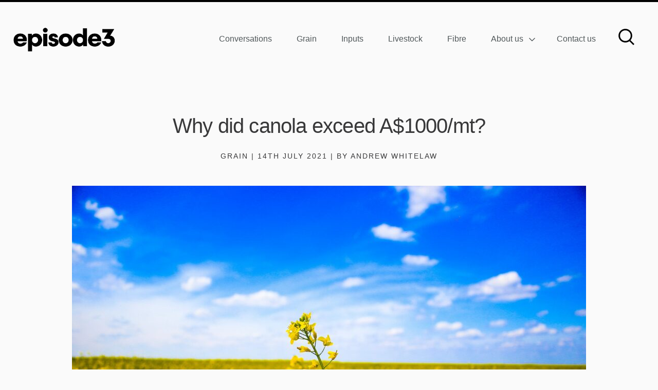

--- FILE ---
content_type: text/html; charset=UTF-8
request_url: https://episode3.net/grain/why-did-canola-hit-over-a1000-mt/
body_size: 10349
content:

<!DOCTYPE html>
<html lang="en-US">
<head>
    <meta charset="utf-8">
    <meta http-equiv="X-UA-Compatible" content="IE=edge,chrome=1">
    <meta name="viewport" content="width=device-width, initial-scale=1.0, maximum-scale=1.0, user-scalable=0" />
    <meta name="HandheldFriendly" content="True" />
    <meta name="MobileOptimized" content="320" />
    <meta http-equiv="cleartype" content="on" />
    <link rel="apple-touch-icon" sizes="180x180" href="https://episode3.net/content/themes/tem/dist/images/favicons/apple-touch-icon.png">
    <link rel="icon" type="image/png" sizes="32x32" href="https://episode3.net/content/themes/tem/dist/images/favicons/favicon-32x32.png">
    <link rel="icon" type="image/png" sizes="16x16" href="https://episode3.net/content/themes/tem/dist/images/favicons/favicon-16x16.png">
    <link rel="manifest" href="https://episode3.net/content/themes/tem/dist/images/favicons/site.webmanifest">
    <link rel="mask-icon" href="https://episode3.net/content/themes/tem/dist/images/favicons/safari-pinned-tab.svg" color="#000000">
    <link rel="shortcut icon" href="https://episode3.net/content/themes/tem/dist/images/favicons/favicon.ico">
    <meta name="msapplication-TileColor" content="#000000">
    <meta name="msapplication-config" content="https://episode3.net/content/themes/tem/dist/images/favicons/browserconfig.xml">
    <meta name="theme-color" content="#000000">
    <meta name='robots' content='index, follow, max-image-preview:large, max-snippet:-1, max-video-preview:-1' />

	<!-- This site is optimized with the Yoast SEO plugin v23.3 - https://yoast.com/wordpress/plugins/seo/ -->
	<title>Why did canola exceed A$1000/mt? - Episode 3</title>
	<meta name="description" content="The reasons for the rise." />
	<link rel="canonical" href="https://episode3.net/grain/why-did-canola-hit-over-a1000-mt/" />
	<meta property="og:locale" content="en_US" />
	<meta property="og:type" content="article" />
	<meta property="og:title" content="Why did canola exceed A$1000/mt? - Episode 3" />
	<meta property="og:description" content="The reasons for the rise." />
	<meta property="og:url" content="https://episode3.net/grain/why-did-canola-hit-over-a1000-mt/" />
	<meta property="og:site_name" content="Episode 3" />
	<meta property="article:published_time" content="2021-07-14T00:46:47+00:00" />
	<meta property="article:modified_time" content="2021-07-14T01:08:59+00:00" />
	<meta property="og:image" content="https://episode3.net/content/uploads/2021/07/rapeseed-1200x630.jpg" />
	<meta property="og:image:width" content="1200" />
	<meta property="og:image:height" content="630" />
	<meta property="og:image:type" content="image/jpeg" />
	<meta name="author" content="Andrew Whitelaw" />
	<meta name="twitter:card" content="summary_large_image" />
	<meta name="twitter:title" content="Why did canola exceed A$1000/mt?" />
	<meta name="twitter:description" content="The reasons for the rise. " />
	<meta name="twitter:image" content="https://episode3.net/content/uploads/2021/07/rapeseed-1200x630.jpg" />
	<meta name="twitter:creator" content="@Episode3net" />
	<meta name="twitter:site" content="@Episode3net" />
	<meta name="twitter:label1" content="Written by" />
	<meta name="twitter:data1" content="Andrew Whitelaw" />
	<script type="application/ld+json" class="yoast-schema-graph">{"@context":"https://schema.org","@graph":[{"@type":"Article","@id":"https://episode3.net/grain/why-did-canola-hit-over-a1000-mt/#article","isPartOf":{"@id":"https://episode3.net/grain/why-did-canola-hit-over-a1000-mt/"},"author":{"name":"Andrew Whitelaw","@id":"https://episode3.net/#/schema/person/63115153a00ecf7f6bd2cbef1c5f3e28"},"headline":"Why did canola exceed A$1000/mt?","datePublished":"2021-07-14T00:46:47+00:00","dateModified":"2021-07-14T01:08:59+00:00","mainEntityOfPage":{"@id":"https://episode3.net/grain/why-did-canola-hit-over-a1000-mt/"},"wordCount":6,"commentCount":0,"publisher":{"@id":"https://episode3.net/#organization"},"keywords":["Canola"],"articleSection":["Grain"],"inLanguage":"en-AU","potentialAction":[{"@type":"CommentAction","name":"Comment","target":["https://episode3.net/grain/why-did-canola-hit-over-a1000-mt/#respond"]}]},{"@type":"WebPage","@id":"https://episode3.net/grain/why-did-canola-hit-over-a1000-mt/","url":"https://episode3.net/grain/why-did-canola-hit-over-a1000-mt/","name":"Why did canola exceed A$1000/mt? - Episode 3","isPartOf":{"@id":"https://episode3.net/#website"},"datePublished":"2021-07-14T00:46:47+00:00","dateModified":"2021-07-14T01:08:59+00:00","breadcrumb":{"@id":"https://episode3.net/grain/why-did-canola-hit-over-a1000-mt/#breadcrumb"},"inLanguage":"en-AU","potentialAction":[{"@type":"ReadAction","target":["https://episode3.net/grain/why-did-canola-hit-over-a1000-mt/"]}]},{"@type":"BreadcrumbList","@id":"https://episode3.net/grain/why-did-canola-hit-over-a1000-mt/#breadcrumb","itemListElement":[{"@type":"ListItem","position":1,"name":"Home","item":"https://episode3.net/"},{"@type":"ListItem","position":2,"name":"Why did canola exceed A$1000/mt?"}]},{"@type":"WebSite","@id":"https://episode3.net/#website","url":"https://episode3.net/","name":"Episode 3","description":"Premium market research &amp; insights on industry trends","publisher":{"@id":"https://episode3.net/#organization"},"potentialAction":[{"@type":"SearchAction","target":{"@type":"EntryPoint","urlTemplate":"https://episode3.net/?s={search_term_string}"},"query-input":"required name=search_term_string"}],"inLanguage":"en-AU"},{"@type":"Organization","@id":"https://episode3.net/#organization","name":"Episode3","url":"https://episode3.net/","logo":{"@type":"ImageObject","inLanguage":"en-AU","@id":"https://episode3.net/#/schema/logo/image/","url":"https://episode3.net/content/uploads/2020/07/tem-logo.png","contentUrl":"https://episode3.net/content/uploads/2020/07/tem-logo.png","width":400,"height":72,"caption":"Episode3"},"image":{"@id":"https://episode3.net/#/schema/logo/image/"},"sameAs":["https://x.com/Episode3net","https://www.linkedin.com/company/65664029/"]},{"@type":"Person","@id":"https://episode3.net/#/schema/person/63115153a00ecf7f6bd2cbef1c5f3e28","name":"Andrew Whitelaw","image":{"@type":"ImageObject","inLanguage":"en-AU","@id":"https://episode3.net/#/schema/person/image/","url":"https://secure.gravatar.com/avatar/b8e1ffe1ae7a540a356b98e8c1cfdda4?s=96&d=mm&r=g","contentUrl":"https://secure.gravatar.com/avatar/b8e1ffe1ae7a540a356b98e8c1cfdda4?s=96&d=mm&r=g","caption":"Andrew Whitelaw"}}]}</script>
	<!-- / Yoast SEO plugin. -->


<link rel="alternate" type="application/rss+xml" title="Episode 3 &raquo; Feed" href="https://episode3.net/feed/" />
<link rel="alternate" type="application/rss+xml" title="Episode 3 &raquo; Comments Feed" href="https://episode3.net/comments/feed/" />
<link rel="alternate" type="application/rss+xml" title="Episode 3 &raquo; Why did canola exceed A$1000/mt? Comments Feed" href="https://episode3.net/grain/why-did-canola-hit-over-a1000-mt/feed/" />
<style id='classic-theme-styles-inline-css' type='text/css'>
/*! This file is auto-generated */
.wp-block-button__link{color:#fff;background-color:#32373c;border-radius:9999px;box-shadow:none;text-decoration:none;padding:calc(.667em + 2px) calc(1.333em + 2px);font-size:1.125em}.wp-block-file__button{background:#32373c;color:#fff;text-decoration:none}
</style>
<style id='global-styles-inline-css' type='text/css'>
:root{--wp--preset--aspect-ratio--square: 1;--wp--preset--aspect-ratio--4-3: 4/3;--wp--preset--aspect-ratio--3-4: 3/4;--wp--preset--aspect-ratio--3-2: 3/2;--wp--preset--aspect-ratio--2-3: 2/3;--wp--preset--aspect-ratio--16-9: 16/9;--wp--preset--aspect-ratio--9-16: 9/16;--wp--preset--color--black: #000000;--wp--preset--color--cyan-bluish-gray: #abb8c3;--wp--preset--color--white: #ffffff;--wp--preset--color--pale-pink: #f78da7;--wp--preset--color--vivid-red: #cf2e2e;--wp--preset--color--luminous-vivid-orange: #ff6900;--wp--preset--color--luminous-vivid-amber: #fcb900;--wp--preset--color--light-green-cyan: #7bdcb5;--wp--preset--color--vivid-green-cyan: #00d084;--wp--preset--color--pale-cyan-blue: #8ed1fc;--wp--preset--color--vivid-cyan-blue: #0693e3;--wp--preset--color--vivid-purple: #9b51e0;--wp--preset--gradient--vivid-cyan-blue-to-vivid-purple: linear-gradient(135deg,rgba(6,147,227,1) 0%,rgb(155,81,224) 100%);--wp--preset--gradient--light-green-cyan-to-vivid-green-cyan: linear-gradient(135deg,rgb(122,220,180) 0%,rgb(0,208,130) 100%);--wp--preset--gradient--luminous-vivid-amber-to-luminous-vivid-orange: linear-gradient(135deg,rgba(252,185,0,1) 0%,rgba(255,105,0,1) 100%);--wp--preset--gradient--luminous-vivid-orange-to-vivid-red: linear-gradient(135deg,rgba(255,105,0,1) 0%,rgb(207,46,46) 100%);--wp--preset--gradient--very-light-gray-to-cyan-bluish-gray: linear-gradient(135deg,rgb(238,238,238) 0%,rgb(169,184,195) 100%);--wp--preset--gradient--cool-to-warm-spectrum: linear-gradient(135deg,rgb(74,234,220) 0%,rgb(151,120,209) 20%,rgb(207,42,186) 40%,rgb(238,44,130) 60%,rgb(251,105,98) 80%,rgb(254,248,76) 100%);--wp--preset--gradient--blush-light-purple: linear-gradient(135deg,rgb(255,206,236) 0%,rgb(152,150,240) 100%);--wp--preset--gradient--blush-bordeaux: linear-gradient(135deg,rgb(254,205,165) 0%,rgb(254,45,45) 50%,rgb(107,0,62) 100%);--wp--preset--gradient--luminous-dusk: linear-gradient(135deg,rgb(255,203,112) 0%,rgb(199,81,192) 50%,rgb(65,88,208) 100%);--wp--preset--gradient--pale-ocean: linear-gradient(135deg,rgb(255,245,203) 0%,rgb(182,227,212) 50%,rgb(51,167,181) 100%);--wp--preset--gradient--electric-grass: linear-gradient(135deg,rgb(202,248,128) 0%,rgb(113,206,126) 100%);--wp--preset--gradient--midnight: linear-gradient(135deg,rgb(2,3,129) 0%,rgb(40,116,252) 100%);--wp--preset--font-size--small: 13px;--wp--preset--font-size--medium: 20px;--wp--preset--font-size--large: 36px;--wp--preset--font-size--x-large: 42px;--wp--preset--spacing--20: 0.44rem;--wp--preset--spacing--30: 0.67rem;--wp--preset--spacing--40: 1rem;--wp--preset--spacing--50: 1.5rem;--wp--preset--spacing--60: 2.25rem;--wp--preset--spacing--70: 3.38rem;--wp--preset--spacing--80: 5.06rem;--wp--preset--shadow--natural: 6px 6px 9px rgba(0, 0, 0, 0.2);--wp--preset--shadow--deep: 12px 12px 50px rgba(0, 0, 0, 0.4);--wp--preset--shadow--sharp: 6px 6px 0px rgba(0, 0, 0, 0.2);--wp--preset--shadow--outlined: 6px 6px 0px -3px rgba(255, 255, 255, 1), 6px 6px rgba(0, 0, 0, 1);--wp--preset--shadow--crisp: 6px 6px 0px rgba(0, 0, 0, 1);}:where(.is-layout-flex){gap: 0.5em;}:where(.is-layout-grid){gap: 0.5em;}body .is-layout-flex{display: flex;}.is-layout-flex{flex-wrap: wrap;align-items: center;}.is-layout-flex > :is(*, div){margin: 0;}body .is-layout-grid{display: grid;}.is-layout-grid > :is(*, div){margin: 0;}:where(.wp-block-columns.is-layout-flex){gap: 2em;}:where(.wp-block-columns.is-layout-grid){gap: 2em;}:where(.wp-block-post-template.is-layout-flex){gap: 1.25em;}:where(.wp-block-post-template.is-layout-grid){gap: 1.25em;}.has-black-color{color: var(--wp--preset--color--black) !important;}.has-cyan-bluish-gray-color{color: var(--wp--preset--color--cyan-bluish-gray) !important;}.has-white-color{color: var(--wp--preset--color--white) !important;}.has-pale-pink-color{color: var(--wp--preset--color--pale-pink) !important;}.has-vivid-red-color{color: var(--wp--preset--color--vivid-red) !important;}.has-luminous-vivid-orange-color{color: var(--wp--preset--color--luminous-vivid-orange) !important;}.has-luminous-vivid-amber-color{color: var(--wp--preset--color--luminous-vivid-amber) !important;}.has-light-green-cyan-color{color: var(--wp--preset--color--light-green-cyan) !important;}.has-vivid-green-cyan-color{color: var(--wp--preset--color--vivid-green-cyan) !important;}.has-pale-cyan-blue-color{color: var(--wp--preset--color--pale-cyan-blue) !important;}.has-vivid-cyan-blue-color{color: var(--wp--preset--color--vivid-cyan-blue) !important;}.has-vivid-purple-color{color: var(--wp--preset--color--vivid-purple) !important;}.has-black-background-color{background-color: var(--wp--preset--color--black) !important;}.has-cyan-bluish-gray-background-color{background-color: var(--wp--preset--color--cyan-bluish-gray) !important;}.has-white-background-color{background-color: var(--wp--preset--color--white) !important;}.has-pale-pink-background-color{background-color: var(--wp--preset--color--pale-pink) !important;}.has-vivid-red-background-color{background-color: var(--wp--preset--color--vivid-red) !important;}.has-luminous-vivid-orange-background-color{background-color: var(--wp--preset--color--luminous-vivid-orange) !important;}.has-luminous-vivid-amber-background-color{background-color: var(--wp--preset--color--luminous-vivid-amber) !important;}.has-light-green-cyan-background-color{background-color: var(--wp--preset--color--light-green-cyan) !important;}.has-vivid-green-cyan-background-color{background-color: var(--wp--preset--color--vivid-green-cyan) !important;}.has-pale-cyan-blue-background-color{background-color: var(--wp--preset--color--pale-cyan-blue) !important;}.has-vivid-cyan-blue-background-color{background-color: var(--wp--preset--color--vivid-cyan-blue) !important;}.has-vivid-purple-background-color{background-color: var(--wp--preset--color--vivid-purple) !important;}.has-black-border-color{border-color: var(--wp--preset--color--black) !important;}.has-cyan-bluish-gray-border-color{border-color: var(--wp--preset--color--cyan-bluish-gray) !important;}.has-white-border-color{border-color: var(--wp--preset--color--white) !important;}.has-pale-pink-border-color{border-color: var(--wp--preset--color--pale-pink) !important;}.has-vivid-red-border-color{border-color: var(--wp--preset--color--vivid-red) !important;}.has-luminous-vivid-orange-border-color{border-color: var(--wp--preset--color--luminous-vivid-orange) !important;}.has-luminous-vivid-amber-border-color{border-color: var(--wp--preset--color--luminous-vivid-amber) !important;}.has-light-green-cyan-border-color{border-color: var(--wp--preset--color--light-green-cyan) !important;}.has-vivid-green-cyan-border-color{border-color: var(--wp--preset--color--vivid-green-cyan) !important;}.has-pale-cyan-blue-border-color{border-color: var(--wp--preset--color--pale-cyan-blue) !important;}.has-vivid-cyan-blue-border-color{border-color: var(--wp--preset--color--vivid-cyan-blue) !important;}.has-vivid-purple-border-color{border-color: var(--wp--preset--color--vivid-purple) !important;}.has-vivid-cyan-blue-to-vivid-purple-gradient-background{background: var(--wp--preset--gradient--vivid-cyan-blue-to-vivid-purple) !important;}.has-light-green-cyan-to-vivid-green-cyan-gradient-background{background: var(--wp--preset--gradient--light-green-cyan-to-vivid-green-cyan) !important;}.has-luminous-vivid-amber-to-luminous-vivid-orange-gradient-background{background: var(--wp--preset--gradient--luminous-vivid-amber-to-luminous-vivid-orange) !important;}.has-luminous-vivid-orange-to-vivid-red-gradient-background{background: var(--wp--preset--gradient--luminous-vivid-orange-to-vivid-red) !important;}.has-very-light-gray-to-cyan-bluish-gray-gradient-background{background: var(--wp--preset--gradient--very-light-gray-to-cyan-bluish-gray) !important;}.has-cool-to-warm-spectrum-gradient-background{background: var(--wp--preset--gradient--cool-to-warm-spectrum) !important;}.has-blush-light-purple-gradient-background{background: var(--wp--preset--gradient--blush-light-purple) !important;}.has-blush-bordeaux-gradient-background{background: var(--wp--preset--gradient--blush-bordeaux) !important;}.has-luminous-dusk-gradient-background{background: var(--wp--preset--gradient--luminous-dusk) !important;}.has-pale-ocean-gradient-background{background: var(--wp--preset--gradient--pale-ocean) !important;}.has-electric-grass-gradient-background{background: var(--wp--preset--gradient--electric-grass) !important;}.has-midnight-gradient-background{background: var(--wp--preset--gradient--midnight) !important;}.has-small-font-size{font-size: var(--wp--preset--font-size--small) !important;}.has-medium-font-size{font-size: var(--wp--preset--font-size--medium) !important;}.has-large-font-size{font-size: var(--wp--preset--font-size--large) !important;}.has-x-large-font-size{font-size: var(--wp--preset--font-size--x-large) !important;}
:where(.wp-block-post-template.is-layout-flex){gap: 1.25em;}:where(.wp-block-post-template.is-layout-grid){gap: 1.25em;}
:where(.wp-block-columns.is-layout-flex){gap: 2em;}:where(.wp-block-columns.is-layout-grid){gap: 2em;}
:root :where(.wp-block-pullquote){font-size: 1.5em;line-height: 1.6;}
</style>
<link rel='stylesheet' id='contact-form-7-css' href='https://episode3.net/content/plugins/contact-form-7/includes/css/styles.css?ver=5.9.8' type='text/css' media='all' />
<link rel='stylesheet' id='dashicons-css' href='https://episode3.net/cms/wp-includes/css/dashicons.min.css?ver=6.6.1' type='text/css' media='all' />
<link rel='stylesheet' id='mmenu-css' href='https://episode3.net/content/plugins/mmenu-3/css/mmenu.css?ver=5' type='text/css' media='all' />
<link rel='stylesheet' id='theme_styles-css' href='https://episode3.net/content/themes/tem/dist/css/theme.css?ver=2.1.4' type='text/css' media='all' />
<link rel='stylesheet' id='searchwp-forms-css' href='https://episode3.net/content/plugins/searchwp-live-ajax-search/assets/styles/frontend/search-forms.css?ver=1.8.2' type='text/css' media='all' />
<link rel='stylesheet' id='searchwp-live-search-css' href='https://episode3.net/content/plugins/searchwp-live-ajax-search/assets/styles/style.css?ver=1.8.2' type='text/css' media='all' />
<style id='searchwp-live-search-inline-css' type='text/css'>
.searchwp-live-search-result .searchwp-live-search-result--title a {
  font-size: 16px;
}
.searchwp-live-search-result .searchwp-live-search-result--price {
  font-size: 14px;
}
.searchwp-live-search-result .searchwp-live-search-result--add-to-cart .button {
  font-size: 14px;
}

</style>
<script type="text/javascript" src="https://episode3.net/cms/wp-includes/js/jquery/jquery.min.js?ver=3.7.1" id="jquery-core-js"></script>
<script type="text/javascript" src="https://episode3.net/cms/wp-includes/js/jquery/jquery-migrate.min.js?ver=3.4.1" id="jquery-migrate-js"></script>
<script type="text/javascript" src="https://episode3.net/content/plugins/mmenu-3/js/mmenu.js?ver=5" id="mmenu-js"></script>
<link rel="https://api.w.org/" href="https://episode3.net/wp-json/" /><link rel="alternate" title="JSON" type="application/json" href="https://episode3.net/wp-json/wp/v2/posts/5161" /><link rel="EditURI" type="application/rsd+xml" title="RSD" href="https://episode3.net/cms/xmlrpc.php?rsd" />
<meta name="generator" content="WordPress 6.6.1" />
<link rel='shortlink' href='https://episode3.net/?p=5161' />
<script type="text/javascript">
/* <![CDATA[ */
var themosis = {
ajaxurl: "https:\/\/episode3.net\/cms\/wp-admin\/admin-ajax.php",
};
/* ]]> */
</script><meta name="csrf-token" content="u5RSUUgc2RmGqSoYozcEBhX874dGzvwUp9AYFi9V"><link rel="pingback" href="https://episode3.net/cms/xmlrpc.php"><style type="text/css">.recentcomments a{display:inline !important;padding:0 !important;margin:0 !important;}</style>
    
</head>
<body class="post-template-default single single-post postid-5161 single-format-standard">
    <!-- Google tag (gtag.js) --> <script async src=https://www.googletagmanager.com/gtag/js?id=G-S8MSZ5ZZ7K></script> <script> window.dataLayer = window.dataLayer || []; function gtag(){dataLayer.push(arguments);} gtag('js', new Date()); gtag('config', 'G-S8MSZ5ZZ7K'); </script>
    <div class="c-header">
        <div class="o-wrapper">
            <div class="c-header__inner">
                <div class="c-header__body">
                    <div class="c-header__body-col">
                        <a class="c-logo" href="/">
  <img title="Episode3 home page" alt="Episode3 logo" src="https://episode3.net/content/uploads/2022/09/EP3_HorizontalLogo-e1664283988998.png"/>
</a>
                    </div>
                  <div class="c-header__body-col">
                      <div class="c-navigation c-navigation--main">
                          <ul class="c-navigation__list">
                              <li id="menu-item-302" class="menu-item menu-item-type-post_type menu-item-object-page menu-item-302"><a href="https://episode3.net/reports/conversations/">Conversations</a></li>
<li id="menu-item-303" class="menu-item menu-item-type-post_type menu-item-object-page menu-item-303"><a href="https://episode3.net/reports/grain/">Grain</a></li>
<li id="menu-item-6617" class="menu-item menu-item-type-post_type menu-item-object-page menu-item-6617"><a href="https://episode3.net/reports/inputs/">Inputs</a></li>
<li id="menu-item-306" class="menu-item menu-item-type-post_type menu-item-object-page menu-item-306"><a href="https://episode3.net/reports/livestock/">Livestock</a></li>
<li id="menu-item-1753" class="menu-item menu-item-type-post_type menu-item-object-page menu-item-1753"><a href="https://episode3.net/reports/fibre/">Fibre</a></li>
<li id="menu-item-332" class="menu-item menu-item-type-custom menu-item-object-custom menu-item-has-children menu-item-332"><a href="#">About us</a>
<ul class="sub-menu">
	<li id="menu-item-13969" class="menu-item menu-item-type-post_type menu-item-object-page menu-item-13969"><a href="https://episode3.net/sign-up/">Sign up</a></li>
	<li id="menu-item-333" class="menu-item menu-item-type-post_type menu-item-object-page menu-item-333"><a href="https://episode3.net/who-we-are/">Who we are</a></li>
	<li id="menu-item-699" class="menu-item menu-item-type-post_type menu-item-object-page menu-item-699"><a href="https://episode3.net/what-we-do/">What we do</a></li>
	<li id="menu-item-317" class="menu-item menu-item-type-post_type menu-item-object-page menu-item-317"><a href="https://episode3.net/team/">Team</a></li>
	<li id="menu-item-776" class="menu-item menu-item-type-post_type menu-item-object-page menu-item-776"><a href="https://episode3.net/media/">Media</a></li>
	<li id="menu-item-4112" class="menu-item menu-item-type-post_type menu-item-object-page menu-item-4112"><a href="https://episode3.net/presentations/">Presentations</a></li>
	<li id="menu-item-5389" class="menu-item menu-item-type-post_type menu-item-object-page menu-item-5389"><a href="https://episode3.net/networks/">Networks</a></li>
	<li id="menu-item-316" class="menu-item menu-item-type-post_type menu-item-object-page menu-item-316"><a href="https://episode3.net/independence-charter/">Independence Charter</a></li>
</ul>
</li>
<li id="menu-item-320" class="menu-item menu-item-type-post_type menu-item-object-page menu-item-320"><a href="https://episode3.net/contact-us/">Contact us</a></li>

                              <li class="c-navigation__search"><a href="#search" data-modal-open><svg class="c-navigation__search-action" width="40" height="40" viewBox="0 0 40 40" fill="none" xmlns="http://www.w3.org/2000/svg">
<path d="M17.5 4.16666C10.0926 4.16666 4.16666 10.0926 4.16666 17.5C4.16666 24.9074 10.0926 30.8333 17.5 30.8333C24.9074 30.8333 30.8333 24.9074 30.8333 17.5C30.8333 10.0926 24.9074 4.16666 17.5 4.16666ZM17.5 27.8704C11.7222 27.8704 7.12962 23.2778 7.12962 17.5C7.12962 11.7222 11.7222 7.12962 17.5 7.12962C23.2778 7.12962 27.8704 11.7222 27.8704 17.5C27.8704 23.2778 23.2778 27.8704 17.5 27.8704Z" fill="black"/>
<path d="M25.8333 24.5833L23.75 26.6666L32.9583 35.8333L35 33.7916L25.8333 24.5833Z" fill="black"/>
</svg>
</a></li>
                          </ul>
                      </div>
                      <div class="c-header__handheld">
                        <ul class="c-header__handheld-list">
                            <li><a href="#search" data-modal-open><svg width="19" height="20" viewBox="0 0 19 20" fill="none" xmlns="http://www.w3.org/2000/svg">
<path d="M8.5 0.5C4.05556 0.5 0.5 4.05556 0.5 8.5C0.5 12.9444 4.05556 16.5 8.5 16.5C12.9444 16.5 16.5 12.9444 16.5 8.5C16.5 4.05556 12.9444 0.5 8.5 0.5ZM8.5 14.7222C5.03333 14.7222 2.27778 11.9667 2.27778 8.5C2.27778 5.03333 5.03333 2.27778 8.5 2.27778C11.9667 2.27778 14.7222 5.03333 14.7222 8.5C14.7222 11.9667 11.9667 14.7222 8.5 14.7222Z" fill="black"/>
<path d="M13.5 12.75L12.25 14L17.775 19.5L19 18.275L13.5 12.75Z" fill="black"/>
</svg></a></li>
                            <li><div class="c-burger">
    <svg width="24" height="24" viewBox="0 0 24 24" fill="none" xmlns="http://www.w3.org/2000/svg">
        <path d="M21 5H3V7H21V5Z" fill="black"/>
        <path d="M21 11H3V13H21V11Z" fill="black"/>
        <path d="M21 17H3V19H21V17Z" fill="black"/>
    </svg>

</div>
</li>
                        </ul>
                      </div>
                  </div>
                </div>
            </div>
        </div>

        <div id="menu-location-mobile" class="menu-mobile-menu-container"><ul id="menu-mobile-menu" class="menu"><li id="menu-item-341" class="menu-item menu-item-type-post_type menu-item-object-page menu-item-341"><a href="https://episode3.net/reports/conversations/">Conversations</a></li>
<li id="menu-item-342" class="menu-item menu-item-type-post_type menu-item-object-page menu-item-342"><a href="https://episode3.net/reports/grain/">Grain</a></li>
<li id="menu-item-6618" class="menu-item menu-item-type-post_type menu-item-object-page menu-item-6618"><a href="https://episode3.net/reports/inputs/">Inputs</a></li>
<li id="menu-item-343" class="menu-item menu-item-type-post_type menu-item-object-page menu-item-343"><a href="https://episode3.net/reports/livestock/">Livestock</a></li>
<li id="menu-item-1754" class="menu-item menu-item-type-post_type menu-item-object-page menu-item-1754"><a href="https://episode3.net/reports/fibre/">Fibre</a></li>
<li id="menu-item-344" class="menu-item menu-item-type-custom menu-item-object-custom menu-item-has-children menu-item-344"><a href="#">About us</a>
<ul class="sub-menu">
	<li id="menu-item-13970" class="menu-item menu-item-type-post_type menu-item-object-page menu-item-13970"><a href="https://episode3.net/sign-up/">Sign up</a></li>
	<li id="menu-item-345" class="menu-item menu-item-type-post_type menu-item-object-page menu-item-345"><a href="https://episode3.net/who-we-are/">Who we are</a></li>
	<li id="menu-item-843" class="menu-item menu-item-type-post_type menu-item-object-page menu-item-843"><a href="https://episode3.net/what-we-do/">What we do</a></li>
	<li id="menu-item-347" class="menu-item menu-item-type-post_type menu-item-object-page menu-item-347"><a href="https://episode3.net/team/">Team</a></li>
	<li id="menu-item-844" class="menu-item menu-item-type-post_type menu-item-object-page menu-item-844"><a href="https://episode3.net/media/">Media</a></li>
	<li id="menu-item-5391" class="menu-item menu-item-type-post_type menu-item-object-page menu-item-5391"><a href="https://episode3.net/presentations/">Presentations</a></li>
	<li id="menu-item-5390" class="menu-item menu-item-type-post_type menu-item-object-page menu-item-5390"><a href="https://episode3.net/networks/">Networks</a></li>
	<li id="menu-item-346" class="menu-item menu-item-type-post_type menu-item-object-page menu-item-346"><a href="https://episode3.net/independence-charter/">Independence Charter</a></li>
</ul>
</li>
</ul></div>
    </div>

    <div class="c-single-report">
    <article>
        <div class="o-wrapper">
            <div class="o-layout">
                <div class="o-layout__item">
                    <header class="c-report-intro">
    <div class="o-layout">
        <div class="o-layout__item">
            <h1 class="c-report-intro__title">Why did canola exceed A$1000/mt?</h1>
            <p class="c-report-intro__meta">Grain | 14th July 2021 | By Andrew Whitelaw</p>
            <img width="1000" height="600" src="" class="attachment-post_hero size-post_hero lazyload" alt="" decoding="async" loading="lazy" data-src="https://episode3.net/content/uploads/2021/07/rapeseed-1000x600.jpg" />
        </div>
    </div>
</header>
                </div>
                <div class="o-layout__item u-3/4@desktop">
                    <div class="c-report-author c-report-author--mobile">
    <a class="c-report-author__cta" href="/team/#andrew-whitelaw" title="Andrew Whitelaw profile">
        <div class="c-report-author__image" style="background-image: url('https://episode3.net/content/uploads/2020/07/473377624_10170551544030644_2087167352723995816_n-300x300.jpg')"></div>
        <div class="c-report-author__content">
            <h3 class="c-report-author__heading">Author</h3> 
            <p class="c-report-author__name">Andrew Whitelaw</p>
        </div>
    </a>
    <p><a class="c-button" href="/sign-up/">Newsletter sign-up</a></p>
</div>
                    <div class="c-content c-content--flexible">
    <div class="o-layout">
        <div class="o-layout__item">
                                    <section class="c-summary">
    <h2>The Snapshot</h2>
    <ul>
<li>ICE canola futures went higher than Richard Branson yesterday. They reached A$1017/mt.</li>
<li>The main production area of Canada is in a sore state, suffering through dryness and heat.</li>
<li>Canada supplies &gt;60% of the world&#8217;s trade of canola.</li>
<li>Our premium to Canada has fallen to extremely low levels.</li>
<li>This is a result of the market paying a drought premium in Canada.</li>
<li>Whilst we can&#8217;t expect to get paid the same levels as Canada, we can expect a flow-on effect from their poor crop.</li>
</ul>

</section>
                            <section class="c-text">
    <h3>The Detail</h3>
<p>Canola is heading into the stratosphere at the moment. I keep a close eye on overseas futures, and yesterday afternoon, when I checked ICE futures, I had to triple check what I was looking at – I didn&#8217;t believe it.</p>
<p>The ICE Canadian canola futures hit A$1017/mt for the coming harvest. It has since lost some value dropping back to A$984/mt (still very high!).</p>
<p>A phenomenal level. Let&#8217;s look into why this is happening.</p>

</section>
                            
<div class="c-image c-image--overlay">
    <a href="#image5168" data-modal-open class="c-image__action">
        <img width="640" height="356" src="" class="attachment-large size-large lazyload" alt="" decoding="async" loading="lazy" srcset="" sizes="(max-width: 640px) 100vw, 640px" data-src="https://episode3.net/content/uploads/2021/07/2021-7-14-canola-1-1024x570.png" data-srcset="https://episode3.net/content/uploads/2021/07/2021-7-14-canola-1-1024x570.png 1024w, https://episode3.net/content/uploads/2021/07/2021-7-14-canola-1-300x167.png 300w, https://episode3.net/content/uploads/2021/07/2021-7-14-canola-1-768x427.png 768w, https://episode3.net/content/uploads/2021/07/2021-7-14-canola-1-1536x854.png 1536w, https://episode3.net/content/uploads/2021/07/2021-7-14-canola-1-2048x1139.png 2048w" />
        <div class="c-image__zoom">Click to zoom +</div>
    </a>
    <p class="c-image__caption"></p>
    <div id="image5168" class="c-image__large">
        <img width="2341" height="1302" src="" class="attachment-full size-full lazyload" alt="" decoding="async" loading="lazy" srcset="" sizes="(max-width: 2341px) 100vw, 2341px" data-src="https://episode3.net/content/uploads/2021/07/2021-7-14-canola-1.png" data-srcset="https://episode3.net/content/uploads/2021/07/2021-7-14-canola-1.png 2341w, https://episode3.net/content/uploads/2021/07/2021-7-14-canola-1-300x167.png 300w, https://episode3.net/content/uploads/2021/07/2021-7-14-canola-1-1024x570.png 1024w, https://episode3.net/content/uploads/2021/07/2021-7-14-canola-1-768x427.png 768w, https://episode3.net/content/uploads/2021/07/2021-7-14-canola-1-1536x854.png 1536w, https://episode3.net/content/uploads/2021/07/2021-7-14-canola-1-2048x1139.png 2048w" />
    </div>
</div>

 
                            <section class="c-text">
    <p><strong>The Weather</strong></p>
<p>The majority (&gt;50%) of Canadian canola is produced in Saskatchewan, so we will focus on this region for this report.</p>
<p>This season has been abysmal in Saskatchewan. During June and July, the average maximum temperature has been higher than typically expected. In 2021, June has been 24°C versus an average of 21°C. July has been equally bad at 27.88°C, versus 25.3°C.</p>
<p>The rainfall has also been below average in recent months. During June 42mm fell, versus a long term average of 70mm. So far, during July 16mm has fallen, versus a long term average of 59mm.</p>
<p>So it&#8217;s dry and hot. I ain&#8217;t no agronomist, but I&#8217;m pretty sure that these conditions are not conducive to big yields.</p>

</section>
                            
<div class="c-image c-image--overlay">
    <a href="#image5167" data-modal-open class="c-image__action">
        <img width="640" height="356" src="" class="attachment-large size-large lazyload" alt="" decoding="async" loading="lazy" srcset="" sizes="(max-width: 640px) 100vw, 640px" data-src="https://episode3.net/content/uploads/2021/07/2021-7-14-canola-2-1024x570.png" data-srcset="https://episode3.net/content/uploads/2021/07/2021-7-14-canola-2-1024x570.png 1024w, https://episode3.net/content/uploads/2021/07/2021-7-14-canola-2-300x167.png 300w, https://episode3.net/content/uploads/2021/07/2021-7-14-canola-2-768x427.png 768w, https://episode3.net/content/uploads/2021/07/2021-7-14-canola-2-1536x854.png 1536w, https://episode3.net/content/uploads/2021/07/2021-7-14-canola-2-2048x1139.png 2048w" />
        <div class="c-image__zoom">Click to zoom +</div>
    </a>
    <p class="c-image__caption"></p>
    <div id="image5167" class="c-image__large">
        <img width="2341" height="1302" src="" class="attachment-full size-full lazyload" alt="" decoding="async" loading="lazy" srcset="" sizes="(max-width: 2341px) 100vw, 2341px" data-src="https://episode3.net/content/uploads/2021/07/2021-7-14-canola-2.png" data-srcset="https://episode3.net/content/uploads/2021/07/2021-7-14-canola-2.png 2341w, https://episode3.net/content/uploads/2021/07/2021-7-14-canola-2-300x167.png 300w, https://episode3.net/content/uploads/2021/07/2021-7-14-canola-2-1024x570.png 1024w, https://episode3.net/content/uploads/2021/07/2021-7-14-canola-2-768x427.png 768w, https://episode3.net/content/uploads/2021/07/2021-7-14-canola-2-1536x854.png 1536w, https://episode3.net/content/uploads/2021/07/2021-7-14-canola-2-2048x1139.png 2048w" />
    </div>
</div>

 
                            
<div class="c-image c-image--overlay">
    <a href="#image5166" data-modal-open class="c-image__action">
        <img width="640" height="356" src="" class="attachment-large size-large lazyload" alt="" decoding="async" loading="lazy" srcset="" sizes="(max-width: 640px) 100vw, 640px" data-src="https://episode3.net/content/uploads/2021/07/2021-7-14-canola-3-1024x569.png" data-srcset="https://episode3.net/content/uploads/2021/07/2021-7-14-canola-3-1024x569.png 1024w, https://episode3.net/content/uploads/2021/07/2021-7-14-canola-3-300x167.png 300w, https://episode3.net/content/uploads/2021/07/2021-7-14-canola-3-768x427.png 768w, https://episode3.net/content/uploads/2021/07/2021-7-14-canola-3-1536x854.png 1536w, https://episode3.net/content/uploads/2021/07/2021-7-14-canola-3-2048x1139.png 2048w" />
        <div class="c-image__zoom">Click to zoom +</div>
    </a>
    <p class="c-image__caption"></p>
    <div id="image5166" class="c-image__large">
        <img width="2340" height="1301" src="" class="attachment-full size-full lazyload" alt="" decoding="async" loading="lazy" srcset="" sizes="(max-width: 2340px) 100vw, 2340px" data-src="https://episode3.net/content/uploads/2021/07/2021-7-14-canola-3.png" data-srcset="https://episode3.net/content/uploads/2021/07/2021-7-14-canola-3.png 2340w, https://episode3.net/content/uploads/2021/07/2021-7-14-canola-3-300x167.png 300w, https://episode3.net/content/uploads/2021/07/2021-7-14-canola-3-1024x569.png 1024w, https://episode3.net/content/uploads/2021/07/2021-7-14-canola-3-768x427.png 768w, https://episode3.net/content/uploads/2021/07/2021-7-14-canola-3-1536x854.png 1536w, https://episode3.net/content/uploads/2021/07/2021-7-14-canola-3-2048x1139.png 2048w" />
    </div>
</div>

 
                            <section class="c-text">
    <p><strong>So what&#8217;s the impact?</strong></p>
<p>Canada is the worlds largest exporter of canola. On average, they have been responsible for 64% of global export trade in canola. A major issue in Canada will start to move demand to other nations; in fact, this year, I wouldn&#8217;t be surprised to see Australian exports to Canada if some of the forecasts ring true.</p>
<p>At present, the USDA are forecasting 20.2mmt, 1.2mmt higher than last year. Last year was a poor crop, and some of our contacts are talking about a 16.5mmt canola crop.</p>
<p>Whilst this is on the bottom range of expectations, it doesn&#8217;t leave much over for exports when Canada has had an average domestic consumption of 10.1mmt in recent times.</p>
<p>The end stocks in Canada as we start this season are low at 1.1mmt but will come out of new crop even lower.</p>

</section>
                            
<div class="c-image c-image--overlay">
    <a href="#image5165" data-modal-open class="c-image__action">
        <img width="640" height="356" src="" class="attachment-large size-large lazyload" alt="" decoding="async" loading="lazy" srcset="" sizes="(max-width: 640px) 100vw, 640px" data-src="https://episode3.net/content/uploads/2021/07/2021-7-14-canola-4-1024x570.png" data-srcset="https://episode3.net/content/uploads/2021/07/2021-7-14-canola-4-1024x570.png 1024w, https://episode3.net/content/uploads/2021/07/2021-7-14-canola-4-300x167.png 300w, https://episode3.net/content/uploads/2021/07/2021-7-14-canola-4-768x427.png 768w, https://episode3.net/content/uploads/2021/07/2021-7-14-canola-4-1536x855.png 1536w, https://episode3.net/content/uploads/2021/07/2021-7-14-canola-4-2048x1139.png 2048w" />
        <div class="c-image__zoom">Click to zoom +</div>
    </a>
    <p class="c-image__caption"></p>
    <div id="image5165" class="c-image__large">
        <img width="2342" height="1303" src="" class="attachment-full size-full lazyload" alt="" decoding="async" loading="lazy" srcset="" sizes="(max-width: 2342px) 100vw, 2342px" data-src="https://episode3.net/content/uploads/2021/07/2021-7-14-canola-4.png" data-srcset="https://episode3.net/content/uploads/2021/07/2021-7-14-canola-4.png 2342w, https://episode3.net/content/uploads/2021/07/2021-7-14-canola-4-300x167.png 300w, https://episode3.net/content/uploads/2021/07/2021-7-14-canola-4-1024x570.png 1024w, https://episode3.net/content/uploads/2021/07/2021-7-14-canola-4-768x427.png 768w, https://episode3.net/content/uploads/2021/07/2021-7-14-canola-4-1536x855.png 1536w, https://episode3.net/content/uploads/2021/07/2021-7-14-canola-4-2048x1139.png 2048w" />
    </div>
</div>

 
                            <section class="c-text">
    <p><strong>So why hasn&#8217;t the price locally increased as much?</strong></p>
<p>The ICE contract is a Canadian based contract, and therefore the local conditions are driving the price.</p>
<p>Our basis (premium/discount) over ICE futures is at extremely low levels. This is to be expected and is reflective of a Canadian drought premium. This is similar to the ASX during the recent drought; Australian pricing rose to a high level against the rest of the world.</p>
<p>A distinguished fellow in the grain industry made a good point &#8220;The ICE price is available if you move your farm to Canada and half your yields&#8221;.</p>
<p>However, there is a flow-on effect to our pricing levels. As mentioned earlier, 60% of the world&#8217;s canola exports are at risk at a time when Australia is expecting decent volumes.</p>
<h4><strong><em>Remember, you can sign up to receive our market analysis on agricultural commodities by clicking the link below. Our analysis is always independent and always free to access.</em></strong></h4>
<h4><strong><em>If you want to support our future work, sharing it with your friends and family is the best way to do that.</em></strong></h4>
<h4><strong><a href="https://episode3.net/sign-up/">Sign up here</a></strong></h4>

</section>
                            
<div class="c-image c-image--overlay">
    <a href="#image5164" data-modal-open class="c-image__action">
        <img width="640" height="353" src="" class="attachment-large size-large lazyload" alt="" decoding="async" loading="lazy" srcset="" sizes="(max-width: 640px) 100vw, 640px" data-src="https://episode3.net/content/uploads/2021/07/2021-7-14-canola-5-1024x564.png" data-srcset="https://episode3.net/content/uploads/2021/07/2021-7-14-canola-5-1024x564.png 1024w, https://episode3.net/content/uploads/2021/07/2021-7-14-canola-5-300x165.png 300w, https://episode3.net/content/uploads/2021/07/2021-7-14-canola-5-768x423.png 768w, https://episode3.net/content/uploads/2021/07/2021-7-14-canola-5-1536x847.png 1536w, https://episode3.net/content/uploads/2021/07/2021-7-14-canola-5-2048x1129.png 2048w" />
        <div class="c-image__zoom">Click to zoom +</div>
    </a>
    <p class="c-image__caption"></p>
    <div id="image5164" class="c-image__large">
        <img width="2362" height="1302" src="" class="attachment-full size-full lazyload" alt="" decoding="async" loading="lazy" srcset="" sizes="(max-width: 2362px) 100vw, 2362px" data-src="https://episode3.net/content/uploads/2021/07/2021-7-14-canola-5.png" data-srcset="https://episode3.net/content/uploads/2021/07/2021-7-14-canola-5.png 2362w, https://episode3.net/content/uploads/2021/07/2021-7-14-canola-5-300x165.png 300w, https://episode3.net/content/uploads/2021/07/2021-7-14-canola-5-1024x564.png 1024w, https://episode3.net/content/uploads/2021/07/2021-7-14-canola-5-768x423.png 768w, https://episode3.net/content/uploads/2021/07/2021-7-14-canola-5-1536x847.png 1536w, https://episode3.net/content/uploads/2021/07/2021-7-14-canola-5-2048x1129.png 2048w" />
    </div>
</div>

 
                    </div>
    </div>
</div>
                </div>
                <aside class="o-layout__item u-1/4@desktop">
                    <div class="c-report-author">
    <h3 class="c-report-author__heading">Author</h3>
    <a class="c-report-author__cta" href="/team/#andrew-whitelaw" title="Andrew Whitelaw profile">
                <div class="c-report-author__image" style="background-image: url('https://episode3.net/content/uploads/2020/07/473377624_10170551544030644_2087167352723995816_n-300x300.jpg')"></div>
        <p class="c-report-author__name">Andrew Whitelaw</p>
    </a>
    <p><a class="c-button" href="/sign-up/">Newsletter sign-up</a></p>
</div>
                </aside>

                                    <div class="o-layout__item">
                        <div class="c-tags">
    <h3 class="c-tags__title">Tags</h3>
    <ul class="c-tags__list">
            <li class="c-tags__list-item">Canola</li>
        </ul>
</div>
                    </div>
                            </div>
        </div>
    </article>
    <div class="c-social c-social--share">
    <h3 class="c-social__title">Share</h3>
    <ul class="c-social__list">
        <li class="c-social__list-item"><a class="c-social__list-cta" href="https://www.facebook.com/sharer/sharer.php?u=https%3A%2F%2Fepisode3.net%2Fgrain%2Fwhy-did-canola-hit-over-a1000-mt%2F" target="_blank" rel="nofollow noopener noreferrer"><i class="icon-facebook-official"></i></a></li>
        <li class="c-social__list-item"><a class="c-social__list-cta" href="https://twitter.com/intent/tweet?text=Why did canola exceed A$1000/mt?&url=https%3A%2F%2Fepisode3.net%2Fgrain%2Fwhy-did-canola-hit-over-a1000-mt%2F&via=Episode3net" target="_blank" rel="nofollow noopener noreferrer"><i class="icon-twitter"></i></a></li>
        <li class="c-social__list-item"><a class="c-social__list-cta" href="https://www.linkedin.com/shareArticle?url=https%3A%2F%2Fepisode3.net%2Fgrain%2Fwhy-did-canola-hit-over-a1000-mt%2F" target="_blank" rel="nofollow noopener noreferrer"><i class="icon-linkedin"></i></a></li>
    </ul>
</div>
    <div id="sign-up">
  <div class="c-sign-up" >
    <div class="o-wrapper">
      <h3 class="c-sign-up__title">Stay up to date with Episode 3</h3>
    
      <a href="/sign-up/" class="c-button c-sign-up__cta">Sign up</a>
      
    </div>
  </div>
</div>
</div>
<div class="c-related-reports">
    <div class="o-wrapper">
        <h3 class="c-related-reports__title">Related reports</h3>
        <div class="o-layout">
            <div class="mobile-carousel" data-flickity='{ "cellAlign": "left", "contain": true, "prevNextButtons": false, "pageDots": true, "watchCSS": true }'>
                                    <div class="o-layout__item c-reports__item u-1/2@tablet u-1/3@desktop">
                        <a href="https://episode3.net/grain/the-100-year-grain-problem/" class="c-post-tile lazyload" data-bgset="https://episode3.net/content/uploads/2026/01/image_2026-01-15_142609723-450x450.png" style="background-image: url('https://episode3.net/content/uploads/2026/01/image_2026-01-15_142609723-450x450.png')">
  <div class="c-post-tile__content">
    <div class="c-post-tile__content-wrap">
      <div>
        <p class="c-post-tile__meta">Grain | 15th January 2026</p>
        <p class="c-post-tile__title">The 100-year grain problem</p>
        <p class="c-post-tile__excerpt">Are we sleep walking into an issue for our children?</p>
        <p class="c-post-tile__cta"><span class="c-link" title="read more of The 100-year grain problem">Read more</span></p>
      </div>
    </div>
  </div>
</a>
                                            </div>
                                    <div class="o-layout__item c-reports__item u-1/2@tablet u-1/3@desktop">
                        <a href="https://episode3.net/grain/global-grain-glut-2/" class="c-post-tile lazyload" data-bgset="https://episode3.net/content/uploads/2026/01/image_2026-01-13_113041981-450x450.png" style="background-image: url('https://episode3.net/content/uploads/2026/01/image_2026-01-13_113041981-450x450.png')">
  <div class="c-post-tile__content">
    <div class="c-post-tile__content-wrap">
      <div>
        <p class="c-post-tile__meta">Grain | 14th January 2026</p>
        <p class="c-post-tile__title">Global Grain Glut</p>
        <p class="c-post-tile__excerpt">We can’t grow ourselves out of low prices.</p>
        <p class="c-post-tile__cta"><span class="c-link" title="read more of Global Grain Glut">Read more</span></p>
      </div>
    </div>
  </div>
</a>
                                            </div>
                                    <div class="o-layout__item c-reports__item u-1/2@tablet u-1/3@desktop">
                        <a href="https://episode3.net/grain/rice-adds-to-the-grain-glut-weighing-on-wheat-prices/" class="c-post-tile lazyload" data-bgset="https://episode3.net/content/uploads/2026/01/image_2026-01-14_104321613-450x450.png" style="background-image: url('https://episode3.net/content/uploads/2026/01/image_2026-01-14_104321613-450x450.png')">
  <div class="c-post-tile__content">
    <div class="c-post-tile__content-wrap">
      <div>
        <p class="c-post-tile__meta">Grain | 14th January 2026</p>
        <p class="c-post-tile__title">Rice Adds to the Grain Glut, Weighing on Wheat Prices</p>
        <p class="c-post-tile__excerpt">Record rice doesnt help with wheat price.</p>
        <p class="c-post-tile__cta"><span class="c-link" title="read more of Rice Adds to the Grain Glut, Weighing on Wheat Prices">Read more</span></p>
      </div>
    </div>
  </div>
</a>
                                            </div>
                            </div>
        </div>
    </div>
</div>

    <div class="c-footer">
        <div class="o-wrapper">
            <div class="c-footer__inner">
                <div class="c-footer__body">
                <div class="c-footer__body-col">
                    <a class="c-logo" href="/">
  <img title="Episode3 home page" alt="Episode3 logo" src="https://episode3.net/content/uploads/2022/09/EP3_HorizontalLogo-e1664283988998.png"/>
</a>
                </div>
                <div class="c-footer__body-col">
                    <div class="c-navigation c-navigation--footer">
                    <ul class="c-navigation__list">
                        <li id="menu-item-1057" class="menu-item menu-item-type-post_type menu-item-object-page menu-item-1057"><a href="https://episode3.net/reports/">All Reports</a></li>
<li id="menu-item-13968" class="menu-item menu-item-type-post_type menu-item-object-page menu-item-13968"><a href="https://episode3.net/sign-up/">Sign up</a></li>
<li id="menu-item-334" class="menu-item menu-item-type-post_type menu-item-object-page menu-item-334"><a href="https://episode3.net/who-we-are/">Who we are</a></li>
<li id="menu-item-846" class="menu-item menu-item-type-post_type menu-item-object-page menu-item-846"><a href="https://episode3.net/what-we-do/">What we do</a></li>
<li id="menu-item-1056" class="menu-item menu-item-type-post_type menu-item-object-page menu-item-1056"><a href="https://episode3.net/team/">Team</a></li>
<li id="menu-item-1058" class="menu-item menu-item-type-post_type menu-item-object-page menu-item-1058"><a href="https://episode3.net/media/">Media</a></li>
<li id="menu-item-335" class="menu-item menu-item-type-post_type menu-item-object-page menu-item-335"><a href="https://episode3.net/contact-us/">Contact us</a></li>

                    </ul>
                    </div>
                </div>
                </div>
            </div>
        </div>

        <div class="c-footer--bottom">
            <div class="o-wrapper">
            <div class="c-footer__inner">
                <div class="c-footer__body">
                    <div class="c-footer__body-col">
                    <div class="c-navigation c-navigation--legal">
                        <ul class="c-navigation__list">
                        <li id="menu-item-337" class="menu-item menu-item-type-post_type menu-item-object-page menu-item-privacy-policy menu-item-337"><a rel="privacy-policy" href="https://episode3.net/privacy-policy/">Privacy Policy</a></li>
<li id="menu-item-338" class="menu-item menu-item-type-post_type menu-item-object-page menu-item-338"><a href="https://episode3.net/terms-conditions/">Terms &#038; Conditions</a></li>
<li id="menu-item-339" class="menu-item menu-item-type-post_type menu-item-object-page menu-item-339"><a href="https://episode3.net/disclaimer/">Disclaimer</a></li>

                        </ul>
                    </div>
                    </div>
                    <div class="c-footer__body-col">
                    <div class="c-social">
    <ul class="c-social__list">
        <li class="c-social__list-item"><a class="c-social__list-cta" href="https://www.facebook.com/Episode3.net" target="_blank"><i class="icon-facebook-official"></i></a></li>        <li class="c-social__list-item"><a class="c-social__list-cta" href="https://twitter.com/Episode3net" target="_blank"><i class="icon-twitter"></i></a></li>        <li class="c-social__list-item"><a class="c-social__list-cta" href="https://www.linkedin.com/company/episode3" target="_blank"><i class="icon-linkedin"></i></a></li>    </ul>
</div>
                    </div>
                </div>
            </div>
            </div>
        </div>
    </div>

    <div id="search" class="modal-hider">
    <div class="c-search">
    <div class="c-search__inner">
        <h3 class="c-search__title">Search for an article or topic</h3>
        <div class="c-search__form">
            <form action="/" method="get" id="search-1">
                <input class="c-search__form-input" type="text" name="s" id="s" value="" data-swplive="true" placeholder=" Start typing..." />
                <button  class="c-search__form-cta" type="submit" form="search-1" value="Submit"><svg width="40" height="40" viewBox="0 0 40 40" fill="none" xmlns="http://www.w3.org/2000/svg">
<path d="M17.5001 4.16667C10.0927 4.16667 4.16675 10.0926 4.16675 17.5C4.16675 24.9074 10.0927 30.8333 17.5001 30.8333C24.9075 30.8333 30.8334 24.9074 30.8334 17.5C30.8334 10.0926 24.9075 4.16667 17.5001 4.16667ZM17.5001 27.8704C11.7223 27.8704 7.12971 23.2778 7.12971 17.5C7.12971 11.7222 11.7223 7.12963 17.5001 7.12963C23.2779 7.12963 27.8705 11.7222 27.8705 17.5C27.8705 23.2778 23.2779 27.8704 17.5001 27.8704Z" fill="white"/>
<path d="M25.8333 24.5833L23.75 26.6667L32.9583 35.8333L35 33.7917L25.8333 24.5833Z" fill="white"/>
</svg>
</button>
            </form>
        </div>
    </div>
</div>
    </div>

    <div class="modal">
    <a data-modal-close>
        <svg width="40" height="40" viewBox="0 0 40 40" fill="none" xmlns="http://www.w3.org/2000/svg">
            <path d="M5 7.33333L17.6667 20L5 32.6667L7.33333 35L20 22.3333L32.6667 35L35 32.6667L22.3333 20L35 7.33333L32.6667 5L20 17.6667L7.33333 5L5 7.33333Z" fill="white"/>
        </svg>
    </a>
    <div class="modal-inner">
        <div class="modal-content"></div>
    </div>
</div>

            <style>
            .searchwp-live-search-results {
                opacity: 0;
                transition: opacity .25s ease-in-out;
                -moz-transition: opacity .25s ease-in-out;
                -webkit-transition: opacity .25s ease-in-out;
                height: 0;
                overflow: hidden;
                z-index: 9999995; /* Exceed SearchWP Modal Search Form overlay. */
                position: absolute;
                display: none;
            }

            .searchwp-live-search-results-showing {
                display: block;
                opacity: 1;
                height: auto;
                overflow: auto;
            }

            .searchwp-live-search-no-results {
                padding: 3em 2em 0;
                text-align: center;
            }

            .searchwp-live-search-no-min-chars:after {
                content: "Continue typing";
                display: block;
                text-align: center;
                padding: 2em 2em 0;
            }
        </style>
                <script>
            var _SEARCHWP_LIVE_AJAX_SEARCH_BLOCKS = true;
            var _SEARCHWP_LIVE_AJAX_SEARCH_ENGINE = 'default';
            var _SEARCHWP_LIVE_AJAX_SEARCH_CONFIG = 'default';
        </script>
        <script type="text/javascript" src="https://episode3.net/cms/wp-includes/js/dist/hooks.min.js?ver=2810c76e705dd1a53b18" id="wp-hooks-js"></script>
<script type="text/javascript" src="https://episode3.net/cms/wp-includes/js/dist/i18n.min.js?ver=5e580eb46a90c2b997e6" id="wp-i18n-js"></script>
<script type="text/javascript" id="wp-i18n-js-after">
/* <![CDATA[ */
wp.i18n.setLocaleData( { 'text direction\u0004ltr': [ 'ltr' ] } );
/* ]]> */
</script>
<script type="text/javascript" src="https://episode3.net/content/plugins/contact-form-7/includes/swv/js/index.js?ver=5.9.8" id="swv-js"></script>
<script type="text/javascript" id="contact-form-7-js-extra">
/* <![CDATA[ */
var wpcf7 = {"api":{"root":"https:\/\/episode3.net\/wp-json\/","namespace":"contact-form-7\/v1"}};
/* ]]> */
</script>
<script type="text/javascript" src="https://episode3.net/content/plugins/contact-form-7/includes/js/index.js?ver=5.9.8" id="contact-form-7-js"></script>
<script type="text/javascript" src="https://episode3.net/content/themes/tem/dist/js/app.min.js?ver=2.1.4" id="theme_js-js"></script>
<script type="text/javascript" id="swp-live-search-client-js-extra">
/* <![CDATA[ */
var searchwp_live_search_params = [];
searchwp_live_search_params = {"ajaxurl":"https:\/\/episode3.net\/cms\/wp-admin\/admin-ajax.php","origin_id":5161,"config":{"default":{"engine":"default","input":{"delay":300,"min_chars":3},"results":{"position":"bottom","width":"auto","offset":{"x":0,"y":5}},"spinner":{"lines":12,"length":8,"width":3,"radius":8,"scale":1,"corners":1,"color":"#424242","fadeColor":"transparent","speed":1,"rotate":0,"animation":"searchwp-spinner-line-fade-quick","direction":1,"zIndex":2000000000,"className":"spinner","top":"50%","left":"50%","shadow":"0 0 1px transparent","position":"absolute"}}},"msg_no_config_found":"No valid SearchWP Live Search configuration found!","aria_instructions":"When autocomplete results are available use up and down arrows to review and enter to go to the desired page. Touch device users, explore by touch or with swipe gestures.","searchwp_live_search_client_nonce":"5771055de8"};;
/* ]]> */
</script>
<script type="text/javascript" src="https://episode3.net/content/plugins/searchwp-live-ajax-search/assets/javascript/dist/script.min.js?ver=1.8.2" id="swp-live-search-client-js"></script>
<script type="text/javascript" src="https://www.google.com/recaptcha/api.js?render=6LcUlzwiAAAAANK4qq_8XwimQ6kqG-rWTFpJcJGA&amp;ver=3.0" id="google-recaptcha-js"></script>
<script type="text/javascript" src="https://episode3.net/cms/wp-includes/js/dist/vendor/wp-polyfill.min.js?ver=3.15.0" id="wp-polyfill-js"></script>
<script type="text/javascript" id="wpcf7-recaptcha-js-extra">
/* <![CDATA[ */
var wpcf7_recaptcha = {"sitekey":"6LcUlzwiAAAAANK4qq_8XwimQ6kqG-rWTFpJcJGA","actions":{"homepage":"homepage","contactform":"contactform"}};
/* ]]> */
</script>
<script type="text/javascript" src="https://episode3.net/content/plugins/contact-form-7/modules/recaptcha/index.js?ver=5.9.8" id="wpcf7-recaptcha-js"></script>

</body>
</html>


--- FILE ---
content_type: text/html; charset=utf-8
request_url: https://www.google.com/recaptcha/api2/anchor?ar=1&k=6LcUlzwiAAAAANK4qq_8XwimQ6kqG-rWTFpJcJGA&co=aHR0cHM6Ly9lcGlzb2RlMy5uZXQ6NDQz&hl=en&v=PoyoqOPhxBO7pBk68S4YbpHZ&size=invisible&anchor-ms=20000&execute-ms=30000&cb=6auu5rq1c0wv
body_size: 48612
content:
<!DOCTYPE HTML><html dir="ltr" lang="en"><head><meta http-equiv="Content-Type" content="text/html; charset=UTF-8">
<meta http-equiv="X-UA-Compatible" content="IE=edge">
<title>reCAPTCHA</title>
<style type="text/css">
/* cyrillic-ext */
@font-face {
  font-family: 'Roboto';
  font-style: normal;
  font-weight: 400;
  font-stretch: 100%;
  src: url(//fonts.gstatic.com/s/roboto/v48/KFO7CnqEu92Fr1ME7kSn66aGLdTylUAMa3GUBHMdazTgWw.woff2) format('woff2');
  unicode-range: U+0460-052F, U+1C80-1C8A, U+20B4, U+2DE0-2DFF, U+A640-A69F, U+FE2E-FE2F;
}
/* cyrillic */
@font-face {
  font-family: 'Roboto';
  font-style: normal;
  font-weight: 400;
  font-stretch: 100%;
  src: url(//fonts.gstatic.com/s/roboto/v48/KFO7CnqEu92Fr1ME7kSn66aGLdTylUAMa3iUBHMdazTgWw.woff2) format('woff2');
  unicode-range: U+0301, U+0400-045F, U+0490-0491, U+04B0-04B1, U+2116;
}
/* greek-ext */
@font-face {
  font-family: 'Roboto';
  font-style: normal;
  font-weight: 400;
  font-stretch: 100%;
  src: url(//fonts.gstatic.com/s/roboto/v48/KFO7CnqEu92Fr1ME7kSn66aGLdTylUAMa3CUBHMdazTgWw.woff2) format('woff2');
  unicode-range: U+1F00-1FFF;
}
/* greek */
@font-face {
  font-family: 'Roboto';
  font-style: normal;
  font-weight: 400;
  font-stretch: 100%;
  src: url(//fonts.gstatic.com/s/roboto/v48/KFO7CnqEu92Fr1ME7kSn66aGLdTylUAMa3-UBHMdazTgWw.woff2) format('woff2');
  unicode-range: U+0370-0377, U+037A-037F, U+0384-038A, U+038C, U+038E-03A1, U+03A3-03FF;
}
/* math */
@font-face {
  font-family: 'Roboto';
  font-style: normal;
  font-weight: 400;
  font-stretch: 100%;
  src: url(//fonts.gstatic.com/s/roboto/v48/KFO7CnqEu92Fr1ME7kSn66aGLdTylUAMawCUBHMdazTgWw.woff2) format('woff2');
  unicode-range: U+0302-0303, U+0305, U+0307-0308, U+0310, U+0312, U+0315, U+031A, U+0326-0327, U+032C, U+032F-0330, U+0332-0333, U+0338, U+033A, U+0346, U+034D, U+0391-03A1, U+03A3-03A9, U+03B1-03C9, U+03D1, U+03D5-03D6, U+03F0-03F1, U+03F4-03F5, U+2016-2017, U+2034-2038, U+203C, U+2040, U+2043, U+2047, U+2050, U+2057, U+205F, U+2070-2071, U+2074-208E, U+2090-209C, U+20D0-20DC, U+20E1, U+20E5-20EF, U+2100-2112, U+2114-2115, U+2117-2121, U+2123-214F, U+2190, U+2192, U+2194-21AE, U+21B0-21E5, U+21F1-21F2, U+21F4-2211, U+2213-2214, U+2216-22FF, U+2308-230B, U+2310, U+2319, U+231C-2321, U+2336-237A, U+237C, U+2395, U+239B-23B7, U+23D0, U+23DC-23E1, U+2474-2475, U+25AF, U+25B3, U+25B7, U+25BD, U+25C1, U+25CA, U+25CC, U+25FB, U+266D-266F, U+27C0-27FF, U+2900-2AFF, U+2B0E-2B11, U+2B30-2B4C, U+2BFE, U+3030, U+FF5B, U+FF5D, U+1D400-1D7FF, U+1EE00-1EEFF;
}
/* symbols */
@font-face {
  font-family: 'Roboto';
  font-style: normal;
  font-weight: 400;
  font-stretch: 100%;
  src: url(//fonts.gstatic.com/s/roboto/v48/KFO7CnqEu92Fr1ME7kSn66aGLdTylUAMaxKUBHMdazTgWw.woff2) format('woff2');
  unicode-range: U+0001-000C, U+000E-001F, U+007F-009F, U+20DD-20E0, U+20E2-20E4, U+2150-218F, U+2190, U+2192, U+2194-2199, U+21AF, U+21E6-21F0, U+21F3, U+2218-2219, U+2299, U+22C4-22C6, U+2300-243F, U+2440-244A, U+2460-24FF, U+25A0-27BF, U+2800-28FF, U+2921-2922, U+2981, U+29BF, U+29EB, U+2B00-2BFF, U+4DC0-4DFF, U+FFF9-FFFB, U+10140-1018E, U+10190-1019C, U+101A0, U+101D0-101FD, U+102E0-102FB, U+10E60-10E7E, U+1D2C0-1D2D3, U+1D2E0-1D37F, U+1F000-1F0FF, U+1F100-1F1AD, U+1F1E6-1F1FF, U+1F30D-1F30F, U+1F315, U+1F31C, U+1F31E, U+1F320-1F32C, U+1F336, U+1F378, U+1F37D, U+1F382, U+1F393-1F39F, U+1F3A7-1F3A8, U+1F3AC-1F3AF, U+1F3C2, U+1F3C4-1F3C6, U+1F3CA-1F3CE, U+1F3D4-1F3E0, U+1F3ED, U+1F3F1-1F3F3, U+1F3F5-1F3F7, U+1F408, U+1F415, U+1F41F, U+1F426, U+1F43F, U+1F441-1F442, U+1F444, U+1F446-1F449, U+1F44C-1F44E, U+1F453, U+1F46A, U+1F47D, U+1F4A3, U+1F4B0, U+1F4B3, U+1F4B9, U+1F4BB, U+1F4BF, U+1F4C8-1F4CB, U+1F4D6, U+1F4DA, U+1F4DF, U+1F4E3-1F4E6, U+1F4EA-1F4ED, U+1F4F7, U+1F4F9-1F4FB, U+1F4FD-1F4FE, U+1F503, U+1F507-1F50B, U+1F50D, U+1F512-1F513, U+1F53E-1F54A, U+1F54F-1F5FA, U+1F610, U+1F650-1F67F, U+1F687, U+1F68D, U+1F691, U+1F694, U+1F698, U+1F6AD, U+1F6B2, U+1F6B9-1F6BA, U+1F6BC, U+1F6C6-1F6CF, U+1F6D3-1F6D7, U+1F6E0-1F6EA, U+1F6F0-1F6F3, U+1F6F7-1F6FC, U+1F700-1F7FF, U+1F800-1F80B, U+1F810-1F847, U+1F850-1F859, U+1F860-1F887, U+1F890-1F8AD, U+1F8B0-1F8BB, U+1F8C0-1F8C1, U+1F900-1F90B, U+1F93B, U+1F946, U+1F984, U+1F996, U+1F9E9, U+1FA00-1FA6F, U+1FA70-1FA7C, U+1FA80-1FA89, U+1FA8F-1FAC6, U+1FACE-1FADC, U+1FADF-1FAE9, U+1FAF0-1FAF8, U+1FB00-1FBFF;
}
/* vietnamese */
@font-face {
  font-family: 'Roboto';
  font-style: normal;
  font-weight: 400;
  font-stretch: 100%;
  src: url(//fonts.gstatic.com/s/roboto/v48/KFO7CnqEu92Fr1ME7kSn66aGLdTylUAMa3OUBHMdazTgWw.woff2) format('woff2');
  unicode-range: U+0102-0103, U+0110-0111, U+0128-0129, U+0168-0169, U+01A0-01A1, U+01AF-01B0, U+0300-0301, U+0303-0304, U+0308-0309, U+0323, U+0329, U+1EA0-1EF9, U+20AB;
}
/* latin-ext */
@font-face {
  font-family: 'Roboto';
  font-style: normal;
  font-weight: 400;
  font-stretch: 100%;
  src: url(//fonts.gstatic.com/s/roboto/v48/KFO7CnqEu92Fr1ME7kSn66aGLdTylUAMa3KUBHMdazTgWw.woff2) format('woff2');
  unicode-range: U+0100-02BA, U+02BD-02C5, U+02C7-02CC, U+02CE-02D7, U+02DD-02FF, U+0304, U+0308, U+0329, U+1D00-1DBF, U+1E00-1E9F, U+1EF2-1EFF, U+2020, U+20A0-20AB, U+20AD-20C0, U+2113, U+2C60-2C7F, U+A720-A7FF;
}
/* latin */
@font-face {
  font-family: 'Roboto';
  font-style: normal;
  font-weight: 400;
  font-stretch: 100%;
  src: url(//fonts.gstatic.com/s/roboto/v48/KFO7CnqEu92Fr1ME7kSn66aGLdTylUAMa3yUBHMdazQ.woff2) format('woff2');
  unicode-range: U+0000-00FF, U+0131, U+0152-0153, U+02BB-02BC, U+02C6, U+02DA, U+02DC, U+0304, U+0308, U+0329, U+2000-206F, U+20AC, U+2122, U+2191, U+2193, U+2212, U+2215, U+FEFF, U+FFFD;
}
/* cyrillic-ext */
@font-face {
  font-family: 'Roboto';
  font-style: normal;
  font-weight: 500;
  font-stretch: 100%;
  src: url(//fonts.gstatic.com/s/roboto/v48/KFO7CnqEu92Fr1ME7kSn66aGLdTylUAMa3GUBHMdazTgWw.woff2) format('woff2');
  unicode-range: U+0460-052F, U+1C80-1C8A, U+20B4, U+2DE0-2DFF, U+A640-A69F, U+FE2E-FE2F;
}
/* cyrillic */
@font-face {
  font-family: 'Roboto';
  font-style: normal;
  font-weight: 500;
  font-stretch: 100%;
  src: url(//fonts.gstatic.com/s/roboto/v48/KFO7CnqEu92Fr1ME7kSn66aGLdTylUAMa3iUBHMdazTgWw.woff2) format('woff2');
  unicode-range: U+0301, U+0400-045F, U+0490-0491, U+04B0-04B1, U+2116;
}
/* greek-ext */
@font-face {
  font-family: 'Roboto';
  font-style: normal;
  font-weight: 500;
  font-stretch: 100%;
  src: url(//fonts.gstatic.com/s/roboto/v48/KFO7CnqEu92Fr1ME7kSn66aGLdTylUAMa3CUBHMdazTgWw.woff2) format('woff2');
  unicode-range: U+1F00-1FFF;
}
/* greek */
@font-face {
  font-family: 'Roboto';
  font-style: normal;
  font-weight: 500;
  font-stretch: 100%;
  src: url(//fonts.gstatic.com/s/roboto/v48/KFO7CnqEu92Fr1ME7kSn66aGLdTylUAMa3-UBHMdazTgWw.woff2) format('woff2');
  unicode-range: U+0370-0377, U+037A-037F, U+0384-038A, U+038C, U+038E-03A1, U+03A3-03FF;
}
/* math */
@font-face {
  font-family: 'Roboto';
  font-style: normal;
  font-weight: 500;
  font-stretch: 100%;
  src: url(//fonts.gstatic.com/s/roboto/v48/KFO7CnqEu92Fr1ME7kSn66aGLdTylUAMawCUBHMdazTgWw.woff2) format('woff2');
  unicode-range: U+0302-0303, U+0305, U+0307-0308, U+0310, U+0312, U+0315, U+031A, U+0326-0327, U+032C, U+032F-0330, U+0332-0333, U+0338, U+033A, U+0346, U+034D, U+0391-03A1, U+03A3-03A9, U+03B1-03C9, U+03D1, U+03D5-03D6, U+03F0-03F1, U+03F4-03F5, U+2016-2017, U+2034-2038, U+203C, U+2040, U+2043, U+2047, U+2050, U+2057, U+205F, U+2070-2071, U+2074-208E, U+2090-209C, U+20D0-20DC, U+20E1, U+20E5-20EF, U+2100-2112, U+2114-2115, U+2117-2121, U+2123-214F, U+2190, U+2192, U+2194-21AE, U+21B0-21E5, U+21F1-21F2, U+21F4-2211, U+2213-2214, U+2216-22FF, U+2308-230B, U+2310, U+2319, U+231C-2321, U+2336-237A, U+237C, U+2395, U+239B-23B7, U+23D0, U+23DC-23E1, U+2474-2475, U+25AF, U+25B3, U+25B7, U+25BD, U+25C1, U+25CA, U+25CC, U+25FB, U+266D-266F, U+27C0-27FF, U+2900-2AFF, U+2B0E-2B11, U+2B30-2B4C, U+2BFE, U+3030, U+FF5B, U+FF5D, U+1D400-1D7FF, U+1EE00-1EEFF;
}
/* symbols */
@font-face {
  font-family: 'Roboto';
  font-style: normal;
  font-weight: 500;
  font-stretch: 100%;
  src: url(//fonts.gstatic.com/s/roboto/v48/KFO7CnqEu92Fr1ME7kSn66aGLdTylUAMaxKUBHMdazTgWw.woff2) format('woff2');
  unicode-range: U+0001-000C, U+000E-001F, U+007F-009F, U+20DD-20E0, U+20E2-20E4, U+2150-218F, U+2190, U+2192, U+2194-2199, U+21AF, U+21E6-21F0, U+21F3, U+2218-2219, U+2299, U+22C4-22C6, U+2300-243F, U+2440-244A, U+2460-24FF, U+25A0-27BF, U+2800-28FF, U+2921-2922, U+2981, U+29BF, U+29EB, U+2B00-2BFF, U+4DC0-4DFF, U+FFF9-FFFB, U+10140-1018E, U+10190-1019C, U+101A0, U+101D0-101FD, U+102E0-102FB, U+10E60-10E7E, U+1D2C0-1D2D3, U+1D2E0-1D37F, U+1F000-1F0FF, U+1F100-1F1AD, U+1F1E6-1F1FF, U+1F30D-1F30F, U+1F315, U+1F31C, U+1F31E, U+1F320-1F32C, U+1F336, U+1F378, U+1F37D, U+1F382, U+1F393-1F39F, U+1F3A7-1F3A8, U+1F3AC-1F3AF, U+1F3C2, U+1F3C4-1F3C6, U+1F3CA-1F3CE, U+1F3D4-1F3E0, U+1F3ED, U+1F3F1-1F3F3, U+1F3F5-1F3F7, U+1F408, U+1F415, U+1F41F, U+1F426, U+1F43F, U+1F441-1F442, U+1F444, U+1F446-1F449, U+1F44C-1F44E, U+1F453, U+1F46A, U+1F47D, U+1F4A3, U+1F4B0, U+1F4B3, U+1F4B9, U+1F4BB, U+1F4BF, U+1F4C8-1F4CB, U+1F4D6, U+1F4DA, U+1F4DF, U+1F4E3-1F4E6, U+1F4EA-1F4ED, U+1F4F7, U+1F4F9-1F4FB, U+1F4FD-1F4FE, U+1F503, U+1F507-1F50B, U+1F50D, U+1F512-1F513, U+1F53E-1F54A, U+1F54F-1F5FA, U+1F610, U+1F650-1F67F, U+1F687, U+1F68D, U+1F691, U+1F694, U+1F698, U+1F6AD, U+1F6B2, U+1F6B9-1F6BA, U+1F6BC, U+1F6C6-1F6CF, U+1F6D3-1F6D7, U+1F6E0-1F6EA, U+1F6F0-1F6F3, U+1F6F7-1F6FC, U+1F700-1F7FF, U+1F800-1F80B, U+1F810-1F847, U+1F850-1F859, U+1F860-1F887, U+1F890-1F8AD, U+1F8B0-1F8BB, U+1F8C0-1F8C1, U+1F900-1F90B, U+1F93B, U+1F946, U+1F984, U+1F996, U+1F9E9, U+1FA00-1FA6F, U+1FA70-1FA7C, U+1FA80-1FA89, U+1FA8F-1FAC6, U+1FACE-1FADC, U+1FADF-1FAE9, U+1FAF0-1FAF8, U+1FB00-1FBFF;
}
/* vietnamese */
@font-face {
  font-family: 'Roboto';
  font-style: normal;
  font-weight: 500;
  font-stretch: 100%;
  src: url(//fonts.gstatic.com/s/roboto/v48/KFO7CnqEu92Fr1ME7kSn66aGLdTylUAMa3OUBHMdazTgWw.woff2) format('woff2');
  unicode-range: U+0102-0103, U+0110-0111, U+0128-0129, U+0168-0169, U+01A0-01A1, U+01AF-01B0, U+0300-0301, U+0303-0304, U+0308-0309, U+0323, U+0329, U+1EA0-1EF9, U+20AB;
}
/* latin-ext */
@font-face {
  font-family: 'Roboto';
  font-style: normal;
  font-weight: 500;
  font-stretch: 100%;
  src: url(//fonts.gstatic.com/s/roboto/v48/KFO7CnqEu92Fr1ME7kSn66aGLdTylUAMa3KUBHMdazTgWw.woff2) format('woff2');
  unicode-range: U+0100-02BA, U+02BD-02C5, U+02C7-02CC, U+02CE-02D7, U+02DD-02FF, U+0304, U+0308, U+0329, U+1D00-1DBF, U+1E00-1E9F, U+1EF2-1EFF, U+2020, U+20A0-20AB, U+20AD-20C0, U+2113, U+2C60-2C7F, U+A720-A7FF;
}
/* latin */
@font-face {
  font-family: 'Roboto';
  font-style: normal;
  font-weight: 500;
  font-stretch: 100%;
  src: url(//fonts.gstatic.com/s/roboto/v48/KFO7CnqEu92Fr1ME7kSn66aGLdTylUAMa3yUBHMdazQ.woff2) format('woff2');
  unicode-range: U+0000-00FF, U+0131, U+0152-0153, U+02BB-02BC, U+02C6, U+02DA, U+02DC, U+0304, U+0308, U+0329, U+2000-206F, U+20AC, U+2122, U+2191, U+2193, U+2212, U+2215, U+FEFF, U+FFFD;
}
/* cyrillic-ext */
@font-face {
  font-family: 'Roboto';
  font-style: normal;
  font-weight: 900;
  font-stretch: 100%;
  src: url(//fonts.gstatic.com/s/roboto/v48/KFO7CnqEu92Fr1ME7kSn66aGLdTylUAMa3GUBHMdazTgWw.woff2) format('woff2');
  unicode-range: U+0460-052F, U+1C80-1C8A, U+20B4, U+2DE0-2DFF, U+A640-A69F, U+FE2E-FE2F;
}
/* cyrillic */
@font-face {
  font-family: 'Roboto';
  font-style: normal;
  font-weight: 900;
  font-stretch: 100%;
  src: url(//fonts.gstatic.com/s/roboto/v48/KFO7CnqEu92Fr1ME7kSn66aGLdTylUAMa3iUBHMdazTgWw.woff2) format('woff2');
  unicode-range: U+0301, U+0400-045F, U+0490-0491, U+04B0-04B1, U+2116;
}
/* greek-ext */
@font-face {
  font-family: 'Roboto';
  font-style: normal;
  font-weight: 900;
  font-stretch: 100%;
  src: url(//fonts.gstatic.com/s/roboto/v48/KFO7CnqEu92Fr1ME7kSn66aGLdTylUAMa3CUBHMdazTgWw.woff2) format('woff2');
  unicode-range: U+1F00-1FFF;
}
/* greek */
@font-face {
  font-family: 'Roboto';
  font-style: normal;
  font-weight: 900;
  font-stretch: 100%;
  src: url(//fonts.gstatic.com/s/roboto/v48/KFO7CnqEu92Fr1ME7kSn66aGLdTylUAMa3-UBHMdazTgWw.woff2) format('woff2');
  unicode-range: U+0370-0377, U+037A-037F, U+0384-038A, U+038C, U+038E-03A1, U+03A3-03FF;
}
/* math */
@font-face {
  font-family: 'Roboto';
  font-style: normal;
  font-weight: 900;
  font-stretch: 100%;
  src: url(//fonts.gstatic.com/s/roboto/v48/KFO7CnqEu92Fr1ME7kSn66aGLdTylUAMawCUBHMdazTgWw.woff2) format('woff2');
  unicode-range: U+0302-0303, U+0305, U+0307-0308, U+0310, U+0312, U+0315, U+031A, U+0326-0327, U+032C, U+032F-0330, U+0332-0333, U+0338, U+033A, U+0346, U+034D, U+0391-03A1, U+03A3-03A9, U+03B1-03C9, U+03D1, U+03D5-03D6, U+03F0-03F1, U+03F4-03F5, U+2016-2017, U+2034-2038, U+203C, U+2040, U+2043, U+2047, U+2050, U+2057, U+205F, U+2070-2071, U+2074-208E, U+2090-209C, U+20D0-20DC, U+20E1, U+20E5-20EF, U+2100-2112, U+2114-2115, U+2117-2121, U+2123-214F, U+2190, U+2192, U+2194-21AE, U+21B0-21E5, U+21F1-21F2, U+21F4-2211, U+2213-2214, U+2216-22FF, U+2308-230B, U+2310, U+2319, U+231C-2321, U+2336-237A, U+237C, U+2395, U+239B-23B7, U+23D0, U+23DC-23E1, U+2474-2475, U+25AF, U+25B3, U+25B7, U+25BD, U+25C1, U+25CA, U+25CC, U+25FB, U+266D-266F, U+27C0-27FF, U+2900-2AFF, U+2B0E-2B11, U+2B30-2B4C, U+2BFE, U+3030, U+FF5B, U+FF5D, U+1D400-1D7FF, U+1EE00-1EEFF;
}
/* symbols */
@font-face {
  font-family: 'Roboto';
  font-style: normal;
  font-weight: 900;
  font-stretch: 100%;
  src: url(//fonts.gstatic.com/s/roboto/v48/KFO7CnqEu92Fr1ME7kSn66aGLdTylUAMaxKUBHMdazTgWw.woff2) format('woff2');
  unicode-range: U+0001-000C, U+000E-001F, U+007F-009F, U+20DD-20E0, U+20E2-20E4, U+2150-218F, U+2190, U+2192, U+2194-2199, U+21AF, U+21E6-21F0, U+21F3, U+2218-2219, U+2299, U+22C4-22C6, U+2300-243F, U+2440-244A, U+2460-24FF, U+25A0-27BF, U+2800-28FF, U+2921-2922, U+2981, U+29BF, U+29EB, U+2B00-2BFF, U+4DC0-4DFF, U+FFF9-FFFB, U+10140-1018E, U+10190-1019C, U+101A0, U+101D0-101FD, U+102E0-102FB, U+10E60-10E7E, U+1D2C0-1D2D3, U+1D2E0-1D37F, U+1F000-1F0FF, U+1F100-1F1AD, U+1F1E6-1F1FF, U+1F30D-1F30F, U+1F315, U+1F31C, U+1F31E, U+1F320-1F32C, U+1F336, U+1F378, U+1F37D, U+1F382, U+1F393-1F39F, U+1F3A7-1F3A8, U+1F3AC-1F3AF, U+1F3C2, U+1F3C4-1F3C6, U+1F3CA-1F3CE, U+1F3D4-1F3E0, U+1F3ED, U+1F3F1-1F3F3, U+1F3F5-1F3F7, U+1F408, U+1F415, U+1F41F, U+1F426, U+1F43F, U+1F441-1F442, U+1F444, U+1F446-1F449, U+1F44C-1F44E, U+1F453, U+1F46A, U+1F47D, U+1F4A3, U+1F4B0, U+1F4B3, U+1F4B9, U+1F4BB, U+1F4BF, U+1F4C8-1F4CB, U+1F4D6, U+1F4DA, U+1F4DF, U+1F4E3-1F4E6, U+1F4EA-1F4ED, U+1F4F7, U+1F4F9-1F4FB, U+1F4FD-1F4FE, U+1F503, U+1F507-1F50B, U+1F50D, U+1F512-1F513, U+1F53E-1F54A, U+1F54F-1F5FA, U+1F610, U+1F650-1F67F, U+1F687, U+1F68D, U+1F691, U+1F694, U+1F698, U+1F6AD, U+1F6B2, U+1F6B9-1F6BA, U+1F6BC, U+1F6C6-1F6CF, U+1F6D3-1F6D7, U+1F6E0-1F6EA, U+1F6F0-1F6F3, U+1F6F7-1F6FC, U+1F700-1F7FF, U+1F800-1F80B, U+1F810-1F847, U+1F850-1F859, U+1F860-1F887, U+1F890-1F8AD, U+1F8B0-1F8BB, U+1F8C0-1F8C1, U+1F900-1F90B, U+1F93B, U+1F946, U+1F984, U+1F996, U+1F9E9, U+1FA00-1FA6F, U+1FA70-1FA7C, U+1FA80-1FA89, U+1FA8F-1FAC6, U+1FACE-1FADC, U+1FADF-1FAE9, U+1FAF0-1FAF8, U+1FB00-1FBFF;
}
/* vietnamese */
@font-face {
  font-family: 'Roboto';
  font-style: normal;
  font-weight: 900;
  font-stretch: 100%;
  src: url(//fonts.gstatic.com/s/roboto/v48/KFO7CnqEu92Fr1ME7kSn66aGLdTylUAMa3OUBHMdazTgWw.woff2) format('woff2');
  unicode-range: U+0102-0103, U+0110-0111, U+0128-0129, U+0168-0169, U+01A0-01A1, U+01AF-01B0, U+0300-0301, U+0303-0304, U+0308-0309, U+0323, U+0329, U+1EA0-1EF9, U+20AB;
}
/* latin-ext */
@font-face {
  font-family: 'Roboto';
  font-style: normal;
  font-weight: 900;
  font-stretch: 100%;
  src: url(//fonts.gstatic.com/s/roboto/v48/KFO7CnqEu92Fr1ME7kSn66aGLdTylUAMa3KUBHMdazTgWw.woff2) format('woff2');
  unicode-range: U+0100-02BA, U+02BD-02C5, U+02C7-02CC, U+02CE-02D7, U+02DD-02FF, U+0304, U+0308, U+0329, U+1D00-1DBF, U+1E00-1E9F, U+1EF2-1EFF, U+2020, U+20A0-20AB, U+20AD-20C0, U+2113, U+2C60-2C7F, U+A720-A7FF;
}
/* latin */
@font-face {
  font-family: 'Roboto';
  font-style: normal;
  font-weight: 900;
  font-stretch: 100%;
  src: url(//fonts.gstatic.com/s/roboto/v48/KFO7CnqEu92Fr1ME7kSn66aGLdTylUAMa3yUBHMdazQ.woff2) format('woff2');
  unicode-range: U+0000-00FF, U+0131, U+0152-0153, U+02BB-02BC, U+02C6, U+02DA, U+02DC, U+0304, U+0308, U+0329, U+2000-206F, U+20AC, U+2122, U+2191, U+2193, U+2212, U+2215, U+FEFF, U+FFFD;
}

</style>
<link rel="stylesheet" type="text/css" href="https://www.gstatic.com/recaptcha/releases/PoyoqOPhxBO7pBk68S4YbpHZ/styles__ltr.css">
<script nonce="rUKQl7iOEa7EaCO1PLdrng" type="text/javascript">window['__recaptcha_api'] = 'https://www.google.com/recaptcha/api2/';</script>
<script type="text/javascript" src="https://www.gstatic.com/recaptcha/releases/PoyoqOPhxBO7pBk68S4YbpHZ/recaptcha__en.js" nonce="rUKQl7iOEa7EaCO1PLdrng">
      
    </script></head>
<body><div id="rc-anchor-alert" class="rc-anchor-alert"></div>
<input type="hidden" id="recaptcha-token" value="[base64]">
<script type="text/javascript" nonce="rUKQl7iOEa7EaCO1PLdrng">
      recaptcha.anchor.Main.init("[\x22ainput\x22,[\x22bgdata\x22,\x22\x22,\[base64]/[base64]/[base64]/[base64]/[base64]/[base64]/KGcoTywyNTMsTy5PKSxVRyhPLEMpKTpnKE8sMjUzLEMpLE8pKSxsKSksTykpfSxieT1mdW5jdGlvbihDLE8sdSxsKXtmb3IobD0odT1SKEMpLDApO08+MDtPLS0pbD1sPDw4fFooQyk7ZyhDLHUsbCl9LFVHPWZ1bmN0aW9uKEMsTyl7Qy5pLmxlbmd0aD4xMDQ/[base64]/[base64]/[base64]/[base64]/[base64]/[base64]/[base64]\\u003d\x22,\[base64]\\u003d\x22,\[base64]/DohzCncKCwpEbwpQMFyRjc8KmwptVw7VWw5NueTkbUMOlwohPw7HDlMOhFcOKc2JDasO+Hyl9fDrDj8ONN8OvJcOzVcKJw4jCi8OYw6AIw6Atw7PCiHRPVVBiwpbDmcKhwqpAw449THQRw5HDq0nDi8OsfE7CpMOfw7DCtB/CtWDDl8KXAsOcTMOCaMKzwrFpwqJKGkHCpcODdsOVFzRaecKoPMKlw4fCoMOzw5NjZHzCjMONwp1xQ8KZw4fDqVvDrFxlwqkXw5I7wqbCsFBfw7TDgWbDgcOMZXkSPGY1w7/Di3saw4pLGzIrUBtowrFhw4LClQLDswLCp0t3w5gMwpA3w5N/X8KoFW3DlkjDncKywo5HMmNowq/[base64]/CusKXw5o3PMOYTGJCfhfDncOLwrt5CWPCsMKdwqBAaBZKwo8+GUTDpwHCjkkBw4rDg0fCoMKcFcKww409w6gmRjAPeTV3w6fDsA1Bw63CuBzCnxhfWzvCvcOGcU7CnsO5WMOzwqMnwpnCkVhJwoASw5Ryw6HCpsO6ZX/Ch8Kcw7HDhDvDpMO9w4vDgMKJZMKRw7fDjBApOsO0w7xjFlglwprDiwDDuTcJL1DClBnCtnJAPsOJNwEywqA/w6tdwojCuwfDmijCr8OcaExkd8O/ZivDsH0wDE0+wonDgsOyJxpkScKpe8KEw4Izw5jDhMOGw7R9PjUZAURvG8O0UcKtVcO+LQHDn2vDmGzCv396GD0ZwotgFFrDkF0cEsKLwrcFWMK8w5RGwo9qw4fCnMKIwobDlTTDsBXDqB9dw5dfwoTDi8Ovw5PCkRckw77DmWbCg8Kqw5Yiw6bCn0TCnQFJLUQaFw/Cr8KPwrJ/wonDljzDjsOdwo8Rw6zDicK7G8KyAcOCPSbCpTkkw4bCg8OEw5HDo8OwNsKuDQkmwoMmNkXDj8OCwp9Bw7vDrGvDolnCpMO/[base64]/ChcKKBsKvwq/DjMKLS8OTIcKyHht3w5wiVSAzaMOkGndcWjnCs8KXw5QpKTEkfcKcw6fCqREtFAZWK8K8w7TCgsOrwo3CnsKKJsOMw6TDicK5fVTCocOdw4TCtcKmwr5gZsKYw4XCk3XDmRnCscOyw4DDsmvDgnMqVm4uw41GB8OgBsOcw59Pw4g/wrDDiMO0wroxw4nDuF0Yw7g7YsKvBx/CkSNWw4gYwrZpZyfDoFsCw79MXsOGwppaEsOlw6VSw7QKM8OfWXBLesKZBsO7J3Uiw7IiQkXDmsKMLsKTw4/DsxnCo1rDksOmw77DogF3eMOjwpDCosOzasKXwohDwoHCq8O1asOPG8O0w7TDnsKuCxNbw7sgPcKlRsO2w5HDusKtEj92SsKqUsO8w7oqwq/[base64]/DvG7DkEPDhU88wobCuWjDhsOHRcOVegRNNF/Cj8KnwqVNw59kw7xow5zDlMK4WsKUXMK4wq9EcwZ2RcOYZFYOwoEuMmo/wqc5wqJOSy8jJy95woDDkiPDql3Do8OuwpIww6vCiDbDvMOPcyfDtXhZwpTCsBtORQvDqSdlw4zDulUUwpnCm8Oaw6/DhS3Cih7CoXxmSBQSw5fCgwUxwqvCt8Oawq7Dk3QhwqcqNQXCoSxqwoHDm8OUDD7Cl8ODQgPCrQnCmsOOw5bChsO/wpTCrsOOfn7CpsKFGBMGC8K2wonDvRE8TVANQcK2LcKRRETCpUvCk8Oqew7CusKjH8OpU8KwwpBaQsOlbMOLPS9UPsKIwpZmZ2bDnMKhdsOqG8OfU0HDpMO6w7HCh8OlGE/DgDxLw6UJw6PDs8KXw4Bpwopxw7/[base64]/DrcOnwqA5wq9jwrvCjwk5H0oOI8OLwpZJw51ewqgowovDr8OYA8Kmf8OOSFRRUG4GwrVbJcKPMcOFU8Ofw4Qrw5gmwq3CshMLV8OSw77DiMOLwqspwpbCgHTDpsOcasK9LxgYX33DssOCwoXDvcKiwq/CmjvDv0Qlwohce8KEwrLDuhjCg8K9S8K/fBLDjsOefGI8wpTDqMK0W3PCvUwmwo/DjAo6aU0jAFtmwqc9ZDBGwqvCjQpRc1XDgFrDscO5wqRqw4TDhcOoGcKHwr4SwqDCjyRtwoPCnWjCmQlYwp1mw5kTcsKmc8OSasKSwpc5w5XCpkVfwrvDqB9Fw5ECw7t4DMOuw6wAIMKBAcOswrpvLMKEA0HCrCDChMKXwo89PMO/w5/[base64]/Co8KoMx8XUsOWDVEww7/CqMOGSztxwr0qwoLCosKlIVloIMOuwrwpHMKtBgYUw4TDisOlwp9bT8OmaMKEwpEtw5UhcMOjw4kfw4XCncOaMFvCscKvw6Z1wpdtw6vCrMKieg5EQMOIXMKQTn3DuVzCisKywqIDwqddwrDCuU0qYH3ClMKqwofDlMOjw4fCjSpvAx1YwpYhwrPCgB53L2zDsn/Dk8OMwpnDoxbCh8K1VErCvsO+Qx3DkcKkw5Ehc8KMw7vCum7CosOaCMOVJ8OOw4DClxTCm8KcecOAw5DDhQdKwpBkc8OHw4rDqUonwpQJwqfCm1/DnxsMw43CiEXCgjMQTcK/IzLCpnMnAsKGDisYLcKoLcK0RyLCpAPCl8O9REVYw7N5w6U1HcKgw4fCm8KERF3CncOPw40kw7p2wplkQjPDr8OXwr8Bwp3DpXXDug7CmcOoYMKgTx4/[base64]/Drm3Ci2TDo8OQYgjDu8KkJHLCqMOzPsOJFMOHEsO6w4HDmx/CtsKxwqwuMsO9UcKAABkHcMOow7fCjsKSw4Y7wqjDsQHCuMOJYCrDkcKyT2JnwpTDqcKDwrgWwrjCmC/CnsO+wqVIwrPCn8KJHcK7w5cbVkEnC17ChMKBB8KVwrzCkDLDmsOOwo/[base64]/DisKqCcOdWQ/DoXVOPcKJcEcZw5nCi3DDrcOyw41oLg9cwpUUw5DCjsOAwpLDosKDw5RwDMOww4EZwonDh8OWOMKmwqknZFjChVbClMONwrnCpQU7wq13e8OhwpfDr8KFf8Osw4Iqw4/Cg3kHQzFLLnM1eHvCs8OPwpRxS2nDscOnGyzCt0pAwozDvMKgwoPClsKqAkYhLyVSbAw8RgvDgsKDcFcewpvDplbDh8K7HCNcwosEw4hEwofCt8KdwodCb0UOMcOYZncPw5MAZsK/CzHCjcOBwoFkwrnDp8OvRcK2wpXDrUzCoENPwo/Cq8Otw6HCs3fDtsO6w4LCgcOZDsOnM8K1K8OcwrLCicOxRMKRw7PDm8ODw4sIbzDDkVLCpGpEw5hYLMOKwpF7JcK3w6IodsKpLsOowrcew5VnXFTCpcK0XWrDmwDCpQbCpsK3McOCwpg/[base64]/w7Vdw4FGw4jClcKfccOowqDCnE9Zw5w5w4jCrSslw4hfw5jCo8KqBQrCsENENcOCw5NFw5sOwr7CpVHCr8O0w7ARCx1ywogiwphLwoIIU1gswpXDgMK5PcOyw5jCtHsrwp86czRsw47CgcK6w6ZAw57DlAMFw6PDjAQvR8OYEcOcw7/[base64]/CmVgpI3rCiMKDw79FNsOUwpvDknbClsKjwoXDpcObbMKmw6/CimxjwqNJXMKiwrnCmMOnBiIEwpLDpCTCksOjJU7Dt8ObwrTCl8OGwpfDm0XDtcKgw4XDnF9ESBc/aTIyO8KXGRQYeyAiMRLDpG7Di2pcwpTDhwM8FsOEw7InwoLCgh3Dmi/Dp8KswrZjDk4gVcKIfBjCm8OKJynDgsO9w79wwrduNMO+w5VqfcK1a2xdbcORwrrDhz9gw5bDnxfDpDLDq3PDm8OAwqp6w5bCpALDoSobwrIJwqrDn8ONwpckQ1LDs8KkezxwS3RwwrBvOS/Cu8OiBcKZLkl1wqFTwpVHPcKpa8OUw6TDjcKAwr3DoyE5bcKXGHbDhEVYDg0IwrlqTUgjSMOWEV9Hd3RlUkxeQFQ/[base64]/DoFvDvAXDtcOlcVvDoBzDs1rCvA/[base64]/DucOVYAHClsOPXsOPwq3CqC8LwrfDvG5Pw6QNB8ONPhTDh3/[base64]/IsOow5TDhy7Do8KHw5kUfsOdHRrDlHp5wqMbc8OjEQZLacOtwrV7fFnConTDu0bCtgHCp0Fswo4Iw67Drh3DmyQuwqNcw5nCtzPDkcOPTkPCqEnCncO/wpDDv8KJHUfDqMKnw68JwpvDvsK7w7nDjTxWFRgFw7J2w6FyUBbCiwNRw6XCr8OoFwIHBMKCwrnCr3UXwoxQWcO3wrY/[base64]/DtyTCvUTDqMOKex3DhsODdlhveis2wowTJgMQRcO9X0pOEUgYKh54I8OQM8OsF8KvMMK6w6M6GcOVOMOBWGnDtMO0WyLCmg3DgsO0M8OPT3lIZ8O5dBLCrMOueMK/w7Z3YMOFSGjCty0RYsODwrbDvF/ChsKkKnNZNUjCr25Jw4sGIMKywrPDsmpvwpYqw6TDjCrCmUbCrH3DqMKHwoVxGcK+AsKfw61zwpDDgy3DpsKqw7fDnsOwMcKZcMOqPgg3wpjCqBHCjhDDkXJxw4Edw4jCisOBw61+CsKMQ8O3w5vDuMK0WsK/[base64]/[base64]/[base64]/w55pLw3DgGrCgF3CoH3DhyguWHXDjsOOw4/DjMOXwr3ClX8wYm3ClRlTUMK+w5zDsMKzw5/CpAPDlksHEklVGn9oAWTChHPCv8K/wrDCsMKhMMO4wr7DicOxW03CjWfClmPCjsOQDsKYwqLDnMKQw5bDpMKHLzNjwqR2wqvCgk5HwqTDpsOTw4UgwrxBwr/CgcOecgnDog/[base64]/w5gPw6TCo8OeEC5hNXzCnsOFw4PCvBzDqcOeRsKFCcOdAhfCocKwbcO7FcKeSy7ClAlhVXvCq8OIF8Kfw7XDgMKWccOMw5Ygw5EAw77DpwBgbSvDvGjCqBZTCcOwM8KMDMOyPcKVc8K4w6oFwpvDnnPCqsKNS8OPwo/DrmrCi8Kkwo8IUlhTw58twozCiCDCtRHDgmYWSsOJGcOJw7VYD8Olw5I+bgzDjTRuwqTDrzPCjWJ6Th3CmMOoFMOjH8Ouw4YAw70lZsOGGW5cwqfDrsO3wrDCqsOZPjJ5PcOmb8OPw4PDkMOPFsOzPMKMw5xZNsO3TsO+X8ONJ8OrQcOnwp/ChhlmwqR4c8KvVHwDM8Oawp3Djh/Dqndjw7PChE7CrMK/w7zDrjDCq8OUwoXDr8K3O8O4KinCvMOiLMKzEC1KX3VGcATClW1Dw7vCp2zDo3TChsOgCMOpelUMMD/[base64]/ChDIcw5BYw5rCo8OSKsKRw5YXLcO+w4XDsVzCr3F3clRsCcOHXHDChMKDw5RYABzCr8OAcMOoHE4vwq5Rfih5FRtowo9BekwGw7cWw4difsOJw7NpX8OYw6zCpEMlFsK2woTCj8KCScOhRMKnfWrDg8KzwpkNw4VDw7wlQsOtw4l/w4fCuMK+G8KnNF3CncKxwpHDnMKYbcOJHsOGw7U9wqcxXG0MwpfDs8O/wpDDhTfDhMO5w4p4w4TDtnXCggVBBMOmwqnDmhF8N1XCsHcbPcKJC8KKCcKEF37Dpj0IwqHDp8OeJ0bDpUgIZcOeFMKywokmZSfDkzZMwp7CozVrwp/Dk04WU8K9esOtHXPCrMO9wqbDsSrDr3IqHcOXw53DgsKtFjjClcKYBcO0w4YbUwHDtk4qw4rDj3M3w41swol1wqDCqsKiw73CshMmwqPDuzwrNsKbOFI1dcO9J31lwoIHw4E5NCzDr1nCisO2w4RFw7DDmcOiw4REw40rw7JcwqPCn8O9RsOZMl9vKiTCqMKpwrAKwq/DicKnwqY5VQdMfUomw6R3S8OUw5ImfMOZRHNAwq7CmsONw7fDhRZcwogMw4HCizHDlBdrKsO0w5bDrsOfwrQ1KV7DkWzDksOGwoNwwplmw6N/wrxhwo5yclPCs2wKJT9TK8OPYkPDucOBHGHCl0UuPlJMw44VwovCpHJZwrMVPDrCtSszw6DDgixIw7XDvGfDugcuCsOSw6bDjFswwrHDtXVjw7JFP8KFQMKIacKGLsKeKsK3B2hvw6Fdw6jDjCAnKGMtw77Ci8KfDhllwq3Du0YLwpgdw7vCqnDCji/ChFvDjMOhaMO4w7tuwq1Pw68cA8KpwrPCgGlfZ8KCd0zDtWbDtMOsSTPDpBRra2IwHsKrcAY2wpYbwqfDjlZOw6HDocKyw63CqA0nI8KIwpDDpMOTwox/[base64]/[base64]/[base64]/Ckg/Cm8KGwrNyNjJXw5J/[base64]/CrMKjXcKZwq7DmcOBFywmw4zCnkIha8Otwo80H8O0wpc9BnpxCcOja8Keci7DpFx/wqt7w6HDn8OKwrcvW8Kiw7TChsOGwrzChHfDvlwwwqzClMKDw4HDgMOzYsKCwq50L05JVcO8w63CryIfZkjCqcOlG0BJwrTDtgNAwrBnT8KUGcKyS8KMYi0QGsOBw6rCk0I7w48/PsK6w6Iic1fClsO7wqXCr8OeQ8OHaXXDgQRrw6E1w41PZw/Cj8KrG8O3w5syacONYlXDr8OSwqvCkRUOw4UuXsKmwrRDM8KRaG0Fw5knwoHClcOvwpN9wog/w4UVJVnCvMKXwo3CsMO2woIEEMOgw7/[base64]/ClcKbwoLCksKJM8K6wr5WwohpKkhpfC5dw4NWwr7Dj3fDhcK8wrvDocKhw5fDncKDRn9kOQQsNXpxO1nDusK5w5oqw4NUY8K/[base64]/CiRVawotyw7TCokdCQgQRwpLCt2I5wpV0AcOYEcOkAj1RMSNiwp/Cpnwnwo/CkGHCjkHDlcKCUnHCjnFZQ8OOw6Esw5sMGMKgPEoAFcOEY8Kfw7law5YyMzxFc8Kkw77CjcOzKcOHNi3Ch8KyL8KJwrHCtsO1w5wOw7TDrcOAwp9mLBw+wrXDl8OZQnXDtMOiZsOMwrEzfMOGUlJkRD3DhsKTe8KdwrjCuMO2TnTCqQ3CjG/Cs2cqHMOsBcOdwrrDucOZwpdAwpxibkhKFsO6w44HC8OnbyvCp8K1d1DDtAsfHkxQLhbCkMKXwow9JRzCmcOIV0rDkB/CssKlw7FbLsO/wp7CncKxbsOzX3XDo8KPwrsowr3CisK1w7rDtFLClg83wpo4wpA6wpbCtcKTwofCosOeQMK4bcOBwrFzw6fDgMKgw5gNw6rCqikdNMK/OsKZY1fDq8KQKVDCrMOpw6EKw5pYw6cWL8OeSMK9w5oaw7PCoS/[base64]/Cn0PCqcO7w63CkcKgw4piFMKfHcKxwpjDqRfCpMOswqp6GFQMVWbCkcK7aExzc8KfBFXDiMKywpTCqEQQw73DigPCtGDCmxpQF8KOwrPDrn93wpbClCtvwpzDuE/CnsKNPkhiwobCu8Kqw7bDm0TCn8KwHMOcV1wRDBMOU8O6wofDoVp6bULDscOMwrbDksKiIcKlwqRQcR3CrcObfQUFwq/Cv8OZw6tww54lw4TCnMOdUXBAVcKPB8Kww6PChsKKBsKUw4t8ZsKwwqrDnXlAM8K9NMOiLcO9NsK5GSrDs8ObOlp3IiJpwqwMODFBOsKywotCdTZcwpwNw6XDvV/[base64]/CrlRvwqNSRcObXcKUYMKnBmzDgCtDDBQaIcOFJAJqw63Cg2fDgMOmw6/Cl8KCCx0lwosbw6pFQiEuw4fDhGvCtMKhdg3ClS/ChRjCqMKjOX8fOU4ZwrXCr8O9G8K7wr/CrMOfJMKjRcKZXEPDr8KQJVfCjcKTHhdNwq48EQ9vwqxUwo8AfcOvwrw4w7PCvsOewrY6FmvCilh+F3bDo1zDpMKLw5TDpMONKMOmw67Dqk9Lw4JmbcK5w6N6UX7CvsKjeMKlwoogwoB6en4lJcOSwpnDhsKdRsKoPsKTw6zCkQIOw4bDpsK/[base64]/DlywKXnxpJTcrwrJlwqkBwplCw5VUCCLCuBjCg8KIwoECw79WwpXCh3wyw6PChwHDvcK2w6rCvnTDpzPCjsOtECBbD8ONw4tlwpTCmMOnw5URwodjw5cBHcOzwpPDl8KwClzCqMODwrc5w67Chiwgw5bDgMKiZngTXkPClC5lWMO3bXvDhMKuwqrCvD/CpcOPwpPCkcOtwoZPM8KCU8OAXMOmwqrDpRxewpJaw6HCi287NMKmQsKWcBzCvkIVFsK+wqLDmsOfSC4ieEvDt07CmkLDmn0cDsOsY8O8WGjDtVrDjAnDtlXDkMOCdMOawqPCncO8w7F2MGDDlsOtF8OTwq3DocKtNMKDbShLRHjDv8O/P8KgGBIOw5Rnw73DiQg2wo/DosK3wrN6w6ZyTFYbKy5owoJFwrnCrls1b8KVw5bCuSgFAFjDhXxRIsOTT8OpWyrDu8OLwp8WdcKFCwdmw4Unw7vDnMOSCBnDgWjDjcKXKH0Ow6PCicKCw5XCk8OCwrDCsWUlwqLChQfCsMO0G3YGXB8Iw5zDk8OIwpXCg8OHw7doQQAnDxs5wpzCkhfDjH/CjsOFw7/[base64]/CtMKtw5NFDsKUCcK9cWTChsOcC8K8wpgEKGN5QMKVw5RFwrRnQsK+NMKlw7HCsSDCicKIB8OaRn3CtsOgTcO6GMObw4NMwr/Ck8OSVTQIasOjLQQrw7VMw7JJcS4LRcOsbQQzUMKND33Do3jDlMO0w5Zpw7vDg8K1w7/CosOhYGgzw7VdR8KRXRjDlMKmw6VDIg47wp/CmjrDvwoRIcOawpFOwqJSHMO7TMO4wqjDhkg3biF7e1fDswLCjnfCmcO4wqXDjcKiOsKsRX1zwoDDig4mGMO4w4bClkIkEkTCpS1CwohYM8KfWBnDnsOwNsKfZw17cy4TPcOxKRvCncOww4oEEHBnwoHCqlUawoTDgcO/dRFERx1Ww5NMwqjDicODw5DCjAvDtMOeK8OXwpXCjDjCjUjDrkdpd8O3XA7DncKtc8OnwqZNwqbCrz7ClcOhwrNhw79/wp7DnD9iQ8KFQWsKwpoNw5E4wojDqz4MU8OAw5JBwrzChMOJw5fCmAUdI03DmcK8wrEqw4PCsQ9eA8OnO8K/[base64]/QUEMdMOySw/DlcKpUsK2w6lJV1NHwqNLBsOZRcKWa8OEw5Q0w4NTQcOzwr1LMMKGw7sOwoBxS8KDHMO5DsOMEHxKwpXCgFbDgsKkwpHDq8KDbcKrYHQ8A1MQRAtLwqE5NHHDg8OUwoYVPTVAw69oAkbCssOyw67CkEfDrsOcUsOYIcKzwok5f8OkWztWTn48Wh/DkArDtMKASsK+w6fCk8KcSQPCgsKsXVjDrMKvdhIoHcOrRcOFwrvCpifDrsKBwrrDv8OowrTCsFwFHEorwocFaxHDiMKSw5IWw7glw5YqwonDhsKNEQwNw41yw7DCqkbDhcOrMcO1L8OxwqHDg8KCN14hwr4ORXR8EcKJw4bCoA/DlsKLwrUvb8KpTT84w4vDnnzDmyrCsiDDkcKiwqsraMOMwp7CmMKIXMKSwqFPw4LCsk7DmMK7UMOpwop3woBMdVkLwobCosOwdWNhwpJkw43CllpGw4UqCTcrw7Ehw53DlMOSI2ECRQrDr8Oqwr13R8KBwovDpcOtN8K8YcOUOsKdFA/CqsKVwrzDmMOrDjQEclDCkUU8woHCokjCncOdNcOoJ8OVT1l4D8KUwovDjMORw4FRKMOaQsK/[base64]/DhkZMaytTIMOmXcOdw7Q1wpp9w4XDjTgEw6lJwprDryDCmMK/[base64]/Ct8OOHG3CpcKVW8OGFsOTwr/CiizCtzw/MHbCrjUAwrzDgTRpP8OzJMK6LiXDl13DkDgxVsOhQ8O7wpvCrzsIwp7DrcOnw7wuH17DpWRzQDTCki9nwrzDlCbDnTnCmBYJwp0Uwo/Clll8BhAEV8KkEUQNS8Oew5ovwpcnw5UrwoQdYjbDjh1eCcOpXsKow4fCksOmw4PDoEkdX8O0w4Y4CsOsC0gZaVc6w5gZwrp9wpfDusKgOsKcw7fDsMOmTDM3InPDvsORw48gw7dCw6DDqX3Cu8KnwrNWwoPDpw/[base64]/w57DrsKWwrfDm1Umw5FTblXCtsOyEljDqcOkwroZAsORwpjCqxwKc8KrAlXDlCTCscOcSTxmw615E3PDsV8owoHDsFvCi0RewoN5w5zDgiQVGcOXAMKSwpt0w5szwqciw4bDjcOVwp7DgxvCmcO/HSvDs8OqSMKEN0PCsjMFwq8oGcKsw5jDhcOjw5FtwqlGwrA0HijDsD3DuRBJw5LCnsOtL8OtDmEcwqh7wqPCiMK+wpTCrsKFw4zDgMKowplJwpc0Xwp0wqVzUMKUw5PDvy49OyQNbsOnwr3Dh8OYEUTDil7DjiI+FMKpw4/CjcKbwrfCj3cwwqLDrMODKMO/wrEmbSjDnsOqVRs3w4jDszXDnRFTwolHD1NfZEnDmH/Cr8KxH0/DssKfwp4oT8OKwrjCn8Ocw7rCmsKzwpvCo2vDnXHDlMO+bHPCgMOpdQPDnsO5wq7Dt2PDqsKpNHPCtsORS8KYwozCqCnClB5/w58cLm7CsMOuP8KHKMObccO+bMKlwq1qcwPCpyDCh8KiRsKkw7rDqB/Dj0Ygw6bCmMOjwpjCqcO8JyTCg8OJw4M5KCDCrsK/DVNsQFHDmcKKTxsga8KWJcK5csKNw7jCssOYacOwIMKKwqMiW3LChsO5wp3CqcOxw58WwrnChzZsCcOlPwzCqsOEfQkEwrtjwrtmA8KYw5kEw5pLwoHCqlzDl8KZfcKawoNbwpBNw6XCrgoyw6DCqn/CvMOCw6JdMT5twoLDvGNSwoF9YsOBw5PCulZ/w7vDoMKdAsKGODnCtQbCglVSw5dUwqQ1FcObdGxwwqLCi8OiwpDDrcO5wp3DpMOPNsOyaMKrwpDCjsKywoPDmcKeLsOqwrsUwrBmYsOOwq7CrMO0w7fDssKAw4LDrj9swpXCr2pMCHXCoS/CuQU6wqXCkMOHbcO6wpPDs8K8w5M8Xk7CvD3CvsKDwqzCuBMhwr4HRsOew7fCocKKw47CjcKNfcKDB8Kmw4fDl8Orw5XCjj3Cq1tiw7nCsifCt39Dw7LCvxZgwrTDhHprwoPCmGvDp3PCk8KZBMO3J8KQa8Kow6ptwprDjV7Ck8OCw6Mvw6wrIiEnwpxzNnVdw4o/wppIw78/w77CjcOvScO2wrHDmsKKAsOnJXpWFcKOJzbDiHXCuBfCssOSCsKvHsKjwo8zw7fDt2vDv8OWw6bCgMOPRBlmw7Uyw7zDq8Kgw7l+PzIkWsOSTQ3CncOyUXbDu8K7aMOlV3fDvw4QTsK/[base64]/IAZqECnCkMO/wqvDisO2w6TDs8Kzwp5nC1rDpMOYfsOtwqvCmjRLWsKJw79RZ0vCscOkw73DpD/DpcOqFQXDkRDCj0Rqe8OkQh/DlMOwwq0IwoLDoHg0XSo3RsO6wpUeCsKqw5c/fmXClsKVIVbDu8OMw69Hw7XCh8O2w7xCdnUxw6HCh2h9w5NuBCE5w43CpcK9w5HDl8O2wr4Owp3CmHYAwrLCisKPTsOqw7hQasOEG0PDv3/CuMK5w7/[base64]/DsBnDuMOAwq0Uw6TCkQ5lw73Coh3DncO0w5rDn2Bawpt7w7EhwrvDlE/DjTXDmQTCscOUGBXDlMO8wpvDtUR0wrA2J8O0wpoVEMORXMKMwqfCj8OkdS/[base64]/CjEvDmcOJwrIuVWlPA1sRwr7DqcODdSnCqy09CcOqwq4gwqAIw5tCWm/[base64]/CqRfDmcK3E8KGd8K+D8KSV8KHw4d0wrJKwpBPw6Acwqo4diXDo1fCjXVcwrMIw7g9D3/Cv8KqwprCnMOcFE/[base64]/CgsOUXFtjwqvChcOBw7HCuU3Dg0HCvMODwq3CtMKFw6k5wr7Du8Oww7bCow5ZN8KIwqDDgsKYw5xuRMOWw4HClcOywqUPLsOpMQzCqHU8wo7CtcO9AkPCtHxBw4NXXA9ffUDChsKHZyFQwpRzwqMNRgZ/[base64]/DsMKBOMKNRywtw5XDszsnw5rCpGjDv8K5w4UQIVPCoMKhb8KgE8KOQMOKBW5hw5gqw6PCmQ/DqsOgME/ChMKuwqrDmMKQJ8KCKVZ6OsKmw73DnigxWVIjwpTDucOoGcOaKFFBD8KvwoDDgMKAwogcw7PDqMKMCi7Dp0B0XxAhdsOkw7d9wozDjHHDhsKqLcO+UMOnelZXw4JtdiJmclR5wr8Xw53DvsKgCcKEwqnCimvDl8OYbsO6w5VAw4Mtw7M0NmxgZB/DhD8xZ8Kyw64PcxjDi8KwdEVDw6AhVMOJDsOzciwqwrMTB8O0w7PCssKYXwDClcKfIkgfwpICUQkGWMKGwo7CukosOsOVwq/CkMKcwqbDuSjCvcOmw5HDucOlfMO0wrjCrsOJL8KLw6vDocOkw4UDScOwwpdJw77CjC5kw6wCwoE8wr49AiXDqDkEw71NM8OkbMObIMKpw6B9TsKnRsOxwp/CvsOxRMKfw5jCihAyUAbCpmrDtSHChMKcw5t2wqQ0woMDD8KrwqBiw5ZOV2LChsOlwrfDvsO/w4TDpsKawpPCmnHDnsKGwpZaw44Swq3DtGbCrWrCrAwdNsOww7BqwrPDpB7DmjHChDEOdlrDgB/CsEoBwpdZeUDDrsKow6rDusKuw6ZPRsOBdsOyIcONAMKNwqESw44RKsObw58Ow5/[base64]/[base64]/wrfCtxTCgBdcw7cGwrVKF0gEwrjDk3fCu2vDtMK4w7hRw5MQXMOdw7wqwrrCmsOzFk/DlMOTc8K8O8KRwrDDp8O1w6fCjyDCqxlVDAXCrQRgGUXCuMOjw7NpwpjCiMKkwojCmFUJwqYXa0XDrR5+wrzDj2PClmI5wqXCtV3Dog3DmcKkw4wdWcKDKsKRw5fDosKScjsdw7rCrcKvGEogK8OBL0nCsyVVw5HCukpmJcKewpBCOCTDoVtnw4/CicOywpcaw65Fwp/DucOiwo4OEA/CmBN9woxEw5DCqcKRWMKXw7nDlMKYWBZ7w6QCR8KmIh7CpElTWnvCjsKPTmvDoMK5w5/Drj9RwrLCvsOywp84wpbCksO5w7nCnsK7GMKMZ2JcQsODwrQrei/CtcOzw4nDrF7CosKNwpPCmcKzDBNJR0rDvgrDgsKNACDDlzDDlSvDuMOfw5xkwqpKw7zCqsOlwpDCoMKzXGPDp8OQw5xnGSQZw5QiNsOZAcKPOsKkwq9Swr3Du8Oiw7pPc8KKwqXDqwEqwpDDq8OwXMKpw64fZ8OOLcKwPMO2YsONw43DnmjDhMKaL8KXUxPCqA/DtFY2wplZw47DqS3Cg3DCtMKiXMO9dQzDmMO5KcK3UcOSMl/CgcOywrnDulJUDcOmTsKiw5jCgwzDlcO/wpvCjcKXWsK4w5fCn8O/wrHDqRYPQcOxf8O7CAkeX8K8QSXDjiXDlMKEZ8K1ecKzwr7DkcK6LDXCj8K0wrHCmyYaw7PCr0U2TsOGHxlBwonDqwTDv8K1w5jCgcOkw7F4N8OLwqbCgcKnFcOkw707wobDh8KNwqXCocKtNjkcwrxIUH/DvBrCkirCjSLDlmfDt8O4alYSwrzCjlHDhFAFNwPCtsOMGsK+w7zCmsK8Y8Ofw5XDisKsw49jahA+RkZvaRkLwoTDlcO8wqvCr3MCRVM8wqzCpHlidcK/[base64]/[base64]/[base64]/[base64]/CiwfDonZEw4fCkMOTMCQGW8Kgwp/CrVN/w4c7Y8Kpw6fClMKKwpzCk0jCg3t2ZkYSBcKBDMKjQsOjdsKVwqllw71Pw50JWcKcw5YKLcKZcClNdcOHwrgIw6XCswc4eQtow6EwwqzDrh8JwpfDo8OwYBUwOcOrJ0/CoD7Cr8KtbsKyNnfDq2zCpMKyUMKqwrpCwofCrsKAMXfCt8O8fnNswr1eaxTDlG7DoybDn2PCsUU7w416woxkw6o/wrY7w6jDpcOsb8K1V8KIwoHCpsOmwo9oUsOLDF/Cv8Kpw7zCjMKkwrs/[base64]/w4HDrcKYw7FMEEU4wrJcPMKDwpM+w7EeKMKJJm7DnsK6w4zDqsOIwo3DtCVPw4Y+EcOOw6/DrQnCtMOvNcOWw5JDw6UDw7pFwoB1c0/CgmI4wporZ8Ozwp1nHsKvP8O2Gjdtw6bDmjTDhk3Ci17DuVjCqV3CgUZxZHvCpW/CthJDEcOOw50uwr55woA3wqZAw5k8UMO4KyTDiUB5D8OOw4gARidJwoZINMKjw7Rqw4vCtMO5w7lrDMONw782FcKHwrnDpcKCw7TCm2prwprDtAsfC8OWIsKyGsK/[base64]/CrBEtKcKTw6jDhR4tGXLDpMOVw5g8w7XDqWIwCMKTwrTCiyvDinZfwrLDsMOgw5/DosOOw6RhIcOPeUVICcOLUA9sNQJlw4HDgA1YwoNFwq9Yw4jDoiZHwoTCoSpow4B9wps7cizDjcOrwptPw7VeEzRsw4k2w4zCrMK8PwRmLk7Dj0XChcKhwpnDhzsqw64Hw4XDgi/DnMK2w7DCimN2w71tw5hFXMKNwq7DrjDDt2Y6SlZMwpnCiBfDsivCsQ1WwrPCvXXCtUkfw6gmw6XDhzbCv8KOV8KPwo/[base64]/[base64]/CpsK9fBpBJiHCh8Ksw6Jaw7XCgg43wrtZD8KDwrLDqcKXGcK3wobCicKmw5AOw5cpCQ5Dw5VEEgHCj0vDgsO8EQ7CgULDsCVsDsOfwojDvE0/wo7CosK+Dndfwr3Ds8OmV8OSLzLDv1LDjwsEw5EOQAnCj8K2w4IbWA3DiRDDosOGDW7DlcOhMEl4N8KlEzU7wq/[base64]/w4nCtndEwo9cw54cwoDCssKmw6NPaUvDqTXDrwHDhcKzVMKFwo4Tw6LDpsONAQTCqnvCgUbCu2fCkcO+dMOwbcKEVVPDlMKtw43CosOMUMKqw6LCpcOpTsKgB8K8PcOEw4pzVMOMPsOSw7bCncK1wpY0wo9Nwq1Tw5sPw7/[base64]/XcO4CcKKBMKUw6oJw6ZfwpUAwog/w75ufA4vOXRlwrQ6XwDCssK/w51/[base64]/w4tzw4PCrDYTwqzDisORw6pkwoMyw4sdCsOTaE3DozTDkMKBwr41wrXCuMO5TEvCmcKGwpfCkRB/D8KHwo5owo/CqcKgKcKIFiPCvQ7DuQDDt0t4H8KsVVHCgsKjwqExwp8UQMKEwrXCiDjDs8OhMVrCsWAMUsK4dMKuOknCqSTCn27Dq0hoR8K3wrDDmz1RTU9TWkNFUnZgw4V8BlPDjlLDrMKEw5PCsUolQE/DiwgkEVXClMOUw6k9asORWWY3wr9IcShsw4vDicOiw5PCpAITwrN1WGADwoR2w7LCmBd4wr5kYsKJwpLCocOHw4sDw5J5BcOJworDvMKnN8Odw4TDvjvDqhLCg8KAwr/DuwguHwpewo3DujrDrMKWIzHCqwBvw7vDpCDChAULw5Z5w4XDmsOYwr5EwoLCoi3DkcO6w7MCKVQ6wr8QdcKiwrbCujjDm3HCmkPClcOew75Bwq/DuMKTwr/CvxFQeMKfw4fDl8O2wosGEhvDtcO3w6ZKRMKmw53Cl8K+w5rDrcK1wq7DmC/DgsKtwq48w6R9w7ZKEMObecKUwrpMBcKCw47Cq8OPwrMQCT8IYybDnxbCvm/CiEjCgEwnTcKWXcO1PcKePABVw5BNLT3CjiPCmsOSMMO3w5vCr31/woBOOsOENMKZwp4IY8KNfsKVAAtGwpZ2WSRKfMOFw4TDjTbCkyxxw5rDmcKfa8OuwobDnCPCicK2ZMOyUwwxIsOMcklKwo0aw6U9w7JvwrcwwoZLOcO8wqpjwqvDr8KWwp99wrXDlFwHVcKTe8OOKsKww7/DrUsCdsKcO8KsemrCjnnDr0XDtX0qaBTClS8yw4nDuXfCsFQxb8Kfw57Dk8OAw6HChhxKX8OoDipGw55UwqnCiAXCvMK9woYtw5vDqcK2c8KkLcO/asOlGMO9wq4ZecOCDHIDY8Ocw4fDucO/[base64]/DisK3wo7CncOjwq16wpUVWUbCrxXCtArDgyDDucOrwoZ7TcOnw5B7ScKKa8KwIsODwoLCt8K6w5kMwrdRw57CmCx1w6F8w4PDow0jY8OlRMKCw6bDscO1AC8ywqjDgB5OeBFaYy/DrcK9CMKlYHABWsOsRcKOwq/DkcOTw4vDnMK/[base64]/DmAbDqcKxw7LCgx7ChcOXwo7DrXXDkcO8wrHCk8OUwq7DtFlyAMOaw51bwqXCtMObBWjCrMOPCn3DsQbDhBUdwrrDoDzDq3XDl8KyAFrChMK3woRsXsKwKQx1HQjDtE0UwrhZBjvDmkHDqsOKw4stwrpqw6FiEsO3wqV/LsKJwp06eBIbw6XDjMOJHcONO2IPw5JnHMKvw61gETk/w5/[base64]/w4gBwq4OFsOhA8O6w5vCj8OXwrllHwZwcV7DkDTDkCbDj8K/[base64]\\u003d\\u003d\x22],null,[\x22conf\x22,null,\x226LcUlzwiAAAAANK4qq_8XwimQ6kqG-rWTFpJcJGA\x22,0,null,null,null,1,[21,125,63,73,95,87,41,43,42,83,102,105,109,121],[1017145,942],0,null,null,null,null,0,null,0,null,700,1,null,0,\[base64]/76lBhn6iwkZoQoZnOKMAhk\\u003d\x22,0,0,null,null,1,null,0,0,null,null,null,0],\x22https://episode3.net:443\x22,null,[3,1,1],null,null,null,1,3600,[\x22https://www.google.com/intl/en/policies/privacy/\x22,\x22https://www.google.com/intl/en/policies/terms/\x22],\x22BJ1qE9GtEINX5/Cb80c/N1m0BHK+kC3jYUbggLvE70k\\u003d\x22,1,0,null,1,1768933345285,0,0,[60],null,[173,210],\x22RC-8DRPM6EfbHutCg\x22,null,null,null,null,null,\x220dAFcWeA6a1DyGRHS_b8DjVzW9XKPRGbybPPCKrLkPMCBQWY2FwWusWUIOMujH7WrkBnR2oPdV243LqMOIZwAflvQhBqFeRgT0AA\x22,1769016145276]");
    </script></body></html>

--- FILE ---
content_type: image/svg+xml
request_url: https://episode3.net/content/themes/tem/dist/images/icon-plus.svg?e95a45c43572d8831ac929a88b3c4472
body_size: -484
content:
<svg width="16" height="16" viewBox="0 0 16 16" fill="none" xmlns="http://www.w3.org/2000/svg">
<path d="M14 7.33333H8.66667V2H7.33333V7.33333H2V8.66667H7.33333V14H8.66667V8.66667H14V7.33333Z" fill="white"/>
</svg>
